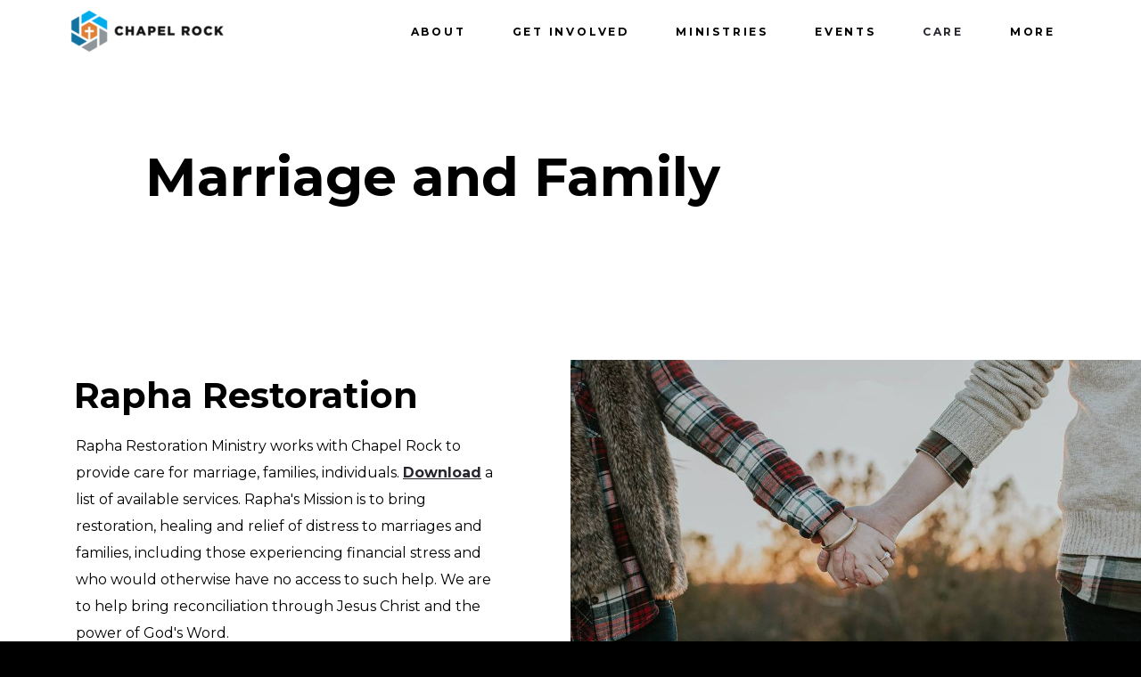

--- FILE ---
content_type: text/html
request_url: https://chapelrock.org/care/marriage-and-family
body_size: 28703
content:
<!DOCTYPE html>
<!-- tag: 26.0.62 | ref: bad13ae17 -->
<html>
  <head>
    <meta charset="utf-8">
    
    <title>Chapel Rock | Marriage and Family</title>
<meta name="description" content="Marriage And Family - Rapha Restoration Ministry Works With Chapel Rock To Provide Care For Marriage, Families, Individuals. Download A List Of Available Ser..." />
<meta property="og:title" content="Chapel Rock | Marriage and Family" />
<meta property="og:description" content="Marriage And Family - Rapha Restoration Ministry Works With Chapel Rock To Provide Care For Marriage, Families, Individuals. Download A List Of Available Ser..." />
<meta property="og:type" content="website" />
<meta property="og:url" content="https://chapelrock.org/care/marriage-and-family" />
<meta property="og:image" content="https://s3.amazonaws.com/media.cloversites.com/13/13c331f4-71c4-432a-b8a5-ebb6615b342c/site-images/843efb4f-5047-4747-8434-8e83a385031a.jpg" />
<meta name="twitter:card" content="summary_large_image" />
<meta name="twitter:title" content="Chapel Rock | Marriage and Family" />
<meta name="twitter:description" content="Marriage And Family - Rapha Restoration Ministry Works With Chapel Rock To Provide Care For Marriage, Families, Individuals. Download A List Of Available Ser..." />
<meta name="twitter:image" content="https://s3.amazonaws.com/media.cloversites.com/13/13c331f4-71c4-432a-b8a5-ebb6615b342c/site-images/843efb4f-5047-4747-8434-8e83a385031a.jpg" />
    <meta name="viewport" content="width=device-width, initial-scale=1.0, maximum-scale=1.0, user-scalable=no" />

    <link rel="shortcut icon" type="image/x-icon" href="https://s3.amazonaws.com/media.cloversites.com/13/13c331f4-71c4-432a-b8a5-ebb6615b342c/favicons/1705251523-CRCC-Icon.ico">

    <link rel="stylesheet" media="all" href="https://cdn.cloversites.com/production/websites/application-2bcce868e9ecfb6e823536cc735d148692d206c63f81a06c7f037be829b462a9.css" data_turbolinks_track="true" debug="false" />


    <link rel="stylesheet" media="all" href="https://cdn.cloversites.com/production/websites/designs/ember/base-648774bf25fa44776a94109ee369730a49265dacb96c52a2210b86a303a8204e.css" debug="false" />

    <script src="https://cdn.cloversites.com/production/websites/application-73c579df8ac31110f0b4fce5da584fa873208a32a374563cc27afe33fca3c7fc.js" class="clover" data_turbolinks_track="true" debug="false"></script>
    <script src="https://cdn.cloversites.com/production/websites/designs/ember/base-5ffe601abe138c7986df00947c0815ca3a8529b4b64ddc2d751e061b4aa8fdb6.js" debug="false" data-turbolinks-track="true" class="clover"></script>


    <script>
//<![CDATA[

      var __REACT_ON_RAILS_EVENT_HANDLERS_RAN_ONCE__ = true

//]]>
</script>
    



      <link rel="stylesheet" media="screen" href="https://fonts.googleapis.com/css?family=Montserrat:400,700" class="clover" />

      <style id="color-css">:root{--subpalette1-bg:#000;--subpalette1-accent:#27262e;--subpalette1-accent-contrast:#000;--subpalette1-text:#fff;--subpalette1-header:#fff;--subpalette1-sub-header:#fff;--subpalette1-link:#fff;--subpalette1-link-active:#27262e;--subpalette1-btn:#fff;--subpalette1-btn-bg:#fff;--subpalette1-btn-text:#000;--subpalette1-btn-bg-active:#27262e;--subpalette1-btn-text-active:#000;--subpalette1-gal-btn:#000;--subpalette1-gal-btn-active:#fff;--subpalette1-input-bg:#404040;--subpalette1-input-text:#bfbfbf;--subpalette1-input-border:gray;--subpalette1-input-active:#fff;--subpalette1-radio-btn-bg-active:#27262e;--subpalette1-radio-btn-text-active:#000;--subpalette1-fore-bg:#fff;--subpalette1-fore-text:#000;--subpalette1-fore-btn-bg:#27262e;--subpalette1-fore-btn-text:#fff;--subpalette1-aft-bg:#fff;--subpalette1-aft-text:#000;--subpalette1-aft-header:#000;--subpalette1-select-bg:#fff;--subpalette1-select-text:#000;--subpalette1-select-menu-bg:#000;--subpalette1-select-menu-text:#fff;--subpalette1-select-menu-option-focus:#141317;--subpalette1-select-menu-option-chosen:#1d1d23;--subpalette1-event-sidebar-fore-bg:#000;--subpalette1-event-sidebar-fore-text:#fff;--subpalette1-event-sidebar-border:#404040;--subpalette1-event-sidebar-header-bg:#060607;--subpalette1-event-sidebar-header-text:#fff;--subpalette1-event-sidebar-header-border:#404040;--subpalette1-event-sidebar-accent:#fff;--subpalette1-event-sidebar-accent-contrast:#000;--subpalette1-cal-fore-bg:#000;--subpalette1-cal-fore-text:#fff;--subpalette1-cal-current-day-bg:#0a0a0c;--subpalette1-cal-current-day-text:#fff;--subpalette1-cal-current-day-title-text:#fff;--subpalette1-cal-other-month:#1a1a1a;--subpalette1-cal-border:#404040;--subpalette1-cal-header-bg:#060607;--subpalette1-cal-header-text:#fff;--subpalette1-cal-header-border:#404040;--subpalette1-cal-control:#bfbfbf;--subpalette1-footer-bg:#000;--subpalette1-footer-text:gray;--subpalette2-bg:#fff;--subpalette2-accent:#27262e;--subpalette2-accent-contrast:#000;--subpalette2-text:#000;--subpalette2-header:#000;--subpalette2-sub-header:#000;--subpalette2-link:#27262e;--subpalette2-link-active:#000;--subpalette2-btn:#fff;--subpalette2-btn-bg:#fff;--subpalette2-btn-text:#000;--subpalette2-btn-bg-active:#27262e;--subpalette2-btn-text-active:#000;--subpalette2-gal-btn:#27262e;--subpalette2-gal-btn-active:#000;--subpalette2-input-bg:#bfbfbf;--subpalette2-input-text:#404040;--subpalette2-input-border:gray;--subpalette2-input-active:#fff;--subpalette2-radio-btn-bg-active:#27262e;--subpalette2-radio-btn-text-active:#000;--subpalette2-fore-bg:#000;--subpalette2-fore-text:#fff;--subpalette2-fore-btn-bg:#27262e;--subpalette2-fore-btn-text:#fff;--subpalette2-aft-bg:#000;--subpalette2-aft-text:#fff;--subpalette2-aft-header:#fff;--subpalette2-select-bg:#000;--subpalette2-select-text:#fff;--subpalette2-select-menu-bg:#fff;--subpalette2-select-menu-text:#000;--subpalette2-select-menu-option-focus:#939397;--subpalette2-select-menu-option-chosen:#5d5c62;--subpalette2-event-sidebar-fore-bg:#fff;--subpalette2-event-sidebar-fore-text:#000;--subpalette2-event-sidebar-border:#bfbfbf;--subpalette2-event-sidebar-header-bg:#dfdee0;--subpalette2-event-sidebar-header-text:#000;--subpalette2-event-sidebar-header-border:#bfbfbf;--subpalette2-event-sidebar-accent:#27262e;--subpalette2-event-sidebar-accent-contrast:#fff;--subpalette2-cal-fore-bg:#fff;--subpalette2-cal-fore-text:#000;--subpalette2-cal-current-day-bg:#c9c9cb;--subpalette2-cal-current-day-text:#000;--subpalette2-cal-current-day-title-text:#27262e;--subpalette2-cal-other-month:#e6e6e6;--subpalette2-cal-border:#bfbfbf;--subpalette2-cal-header-bg:#dfdee0;--subpalette2-cal-header-text:#000;--subpalette2-cal-header-border:#bfbfbf;--subpalette2-cal-control:#404040;--subpalette2-footer-bg:#e6e6e6;--subpalette2-footer-text:gray;--subpalette3-bg:#27262e;--subpalette3-accent:#27262e;--subpalette3-accent-contrast:#27262e;--subpalette3-text:#fff;--subpalette3-header:#fff;--subpalette3-sub-header:#fff;--subpalette3-link:#fff;--subpalette3-link-active:#27262e;--subpalette3-btn:#fff;--subpalette3-btn-bg:#fff;--subpalette3-btn-text:#27262e;--subpalette3-btn-bg-active:#27262e;--subpalette3-btn-text-active:#27262e;--subpalette3-gal-btn:#27262e;--subpalette3-gal-btn-active:#fff;--subpalette3-input-bg:#5d5c62;--subpalette3-input-text:#c9c9cb;--subpalette3-input-border:#939397;--subpalette3-input-active:#fff;--subpalette3-radio-btn-bg-active:#27262e;--subpalette3-radio-btn-text-active:#27262e;--subpalette3-fore-bg:#fff;--subpalette3-fore-text:#27262e;--subpalette3-fore-btn-bg:#27262e;--subpalette3-fore-btn-text:#fff;--subpalette3-aft-bg:#fff;--subpalette3-aft-text:#27262e;--subpalette3-aft-header:#27262e;--subpalette3-select-bg:#fff;--subpalette3-select-text:#27262e;--subpalette3-select-menu-bg:#27262e;--subpalette3-select-menu-text:#fff;--subpalette3-select-menu-option-focus:#27262e;--subpalette3-select-menu-option-chosen:#27262e;--subpalette3-event-sidebar-fore-bg:#27262e;--subpalette3-event-sidebar-fore-text:#fff;--subpalette3-event-sidebar-border:#5d5c62;--subpalette3-event-sidebar-header-bg:#27262e;--subpalette3-event-sidebar-header-text:#fff;--subpalette3-event-sidebar-header-border:#5d5c62;--subpalette3-event-sidebar-accent:#fff;--subpalette3-event-sidebar-accent-contrast:#27262e;--subpalette3-cal-fore-bg:#27262e;--subpalette3-cal-fore-text:#fff;--subpalette3-cal-current-day-bg:#27262e;--subpalette3-cal-current-day-text:#fff;--subpalette3-cal-current-day-title-text:#fff;--subpalette3-cal-other-month:#3d3c43;--subpalette3-cal-border:#5d5c62;--subpalette3-cal-header-bg:#27262e;--subpalette3-cal-header-text:#fff;--subpalette3-cal-header-border:#5d5c62;--subpalette3-cal-control:#c9c9cb;--subpalette3-footer-bg:#0f0f12;--subpalette3-footer-text:#939397;--subpalette4-bg:#fff;--subpalette4-accent:#27262e;--subpalette4-accent-contrast:#000;--subpalette4-text:#000;--subpalette4-header:#000;--subpalette4-sub-header:#000;--subpalette4-link:#27262e;--subpalette4-link-active:#000;--subpalette4-btn:#27262e;--subpalette4-btn-bg:#27262e;--subpalette4-btn-text:#fff;--subpalette4-btn-bg-active:#000;--subpalette4-btn-text-active:#fff;--subpalette4-gal-btn:#fff;--subpalette4-gal-btn-active:#000;--subpalette4-input-bg:#bfbfbf;--subpalette4-input-text:#404040;--subpalette4-input-border:gray;--subpalette4-input-active:#27262e;--subpalette4-radio-btn-bg-active:#000;--subpalette4-radio-btn-text-active:#fff;--subpalette4-fore-bg:#000;--subpalette4-fore-text:#fff;--subpalette4-fore-btn-bg:#27262e;--subpalette4-fore-btn-text:#fff;--subpalette4-aft-bg:#000;--subpalette4-aft-text:#fff;--subpalette4-aft-header:#fff;--subpalette4-select-bg:#000;--subpalette4-select-text:#fff;--subpalette4-select-menu-bg:#fff;--subpalette4-select-menu-text:#000;--subpalette4-select-menu-option-focus:#939397;--subpalette4-select-menu-option-chosen:#5d5c62;--subpalette4-event-sidebar-fore-bg:#fff;--subpalette4-event-sidebar-fore-text:#000;--subpalette4-event-sidebar-border:#bfbfbf;--subpalette4-event-sidebar-header-bg:#dfdee0;--subpalette4-event-sidebar-header-text:#000;--subpalette4-event-sidebar-header-border:#bfbfbf;--subpalette4-event-sidebar-accent:#27262e;--subpalette4-event-sidebar-accent-contrast:#000;--subpalette4-cal-fore-bg:#fff;--subpalette4-cal-fore-text:#000;--subpalette4-cal-current-day-bg:#c9c9cb;--subpalette4-cal-current-day-text:#000;--subpalette4-cal-current-day-title-text:#27262e;--subpalette4-cal-other-month:#e6e6e6;--subpalette4-cal-border:#bfbfbf;--subpalette4-cal-header-bg:#dfdee0;--subpalette4-cal-header-text:#000;--subpalette4-cal-header-border:#bfbfbf;--subpalette4-cal-control:#404040;--subpalette4-footer-bg:#e6e6e6;--subpalette4-footer-text:gray;--nav-subpalette-sub-bg:#fff;--nav-subpalette-sub-fg:#fff;--nav-subpalette-mobile-bg:#fff;--nav-subpalette-child-fg:#f2f2f2;--nav-subpalette-nav-text:#000;--nav-subpalette-sub-text:#000;--nav-subpalette-nav-acc:#27262e;--nav-subpalette-sub-acc:#27262e}.palette .site-section.header{background-color:rgba(255,255,255,0.6)}.palette .site-section.header .main-navigation a,.palette .site-section.header .main-navigation button{color:#000}.palette .site-section.header .main-navigation a:focus,.palette .site-section.header .main-navigation a:hover,.palette .site-section.header .main-navigation button:focus,.palette .site-section.header .main-navigation button:hover{color:#27262e}.palette .site-section.header .main-navigation li.selected>a{color:#27262e}.palette .site-section.header .main-navigation>ul>li>ul{background-color:#fff}.palette .site-section.header .main-navigation>ul>li>ul a{background-color:#fff;color:#000}.palette .site-section.header .main-navigation>ul>li>ul a:focus,.palette .site-section.header .main-navigation>ul>li>ul a:hover{background-color:#27262e;color:#000}.palette .site-section.header .main-navigation>ul>li>ul li.selected a{color:#27262e}.palette .site-section.header .main-navigation>ul>li>ul li.selected a:focus,.palette .site-section.header .main-navigation>ul>li>ul li.selected a:hover{color:#000}.palette .site-section.header .main-navigation>ul>li>ul>li>ul a{background-color:#f2f2f2}.palette #mobile-navigation .main-navigation{background-color:#fff;color:#000}.palette #mobile-nav-button .mobile-nav-icon span{background-color:#000}.palette #mobile-navigation li,.palette #mobile-navigation .cover-up{background-color:#fff}.palette #mobile-navigation a{color:#000}.palette #mobile-navigation .main-navigation>ul>li.selected>a{color:#27262e}.palette #mobile-navigation .sub-navigation li{background-color:#f2f2f2}.palette #mobile-navigation .sub-navigation a{color:#000}.palette #mobile-navigation .sub-navigation li.selected a{color:#27262e}.palette #mobile-navigation .sub-navigation:before{border-top-color:#fff}.palette.mobile-nav-background #mobile-navigation{box-shadow:0 0 0 1000px}.palette .site-section.subpalette1{background-color:#000;color:#fff}.palette .site-section.subpalette1 .bg-helper .bg-opacity{background-color:#000}.palette .site-section.subpalette1.bg-fade.bg-fade-down .bg-helper:after{background-color:transparent;background-image:-webkit-linear-gradient(top, transparent 3%,#000 97%);background-image:linear-gradient(to bottom, transparent 3%,#000 97%)}.palette .site-section.subpalette1.bg-fade.bg-fade-up .bg-helper:after{background-color:transparent;background-image:-webkit-linear-gradient(top, #000 3%,transparent 97%);background-image:linear-gradient(to bottom, #000 3%,transparent 97%)}.palette .site-section.subpalette1.bg-fade.bg-fade-right .bg-helper:after{background-color:transparent;background-image:-webkit-linear-gradient(top, transparent 3%,#000 97%);background-image:linear-gradient(to right, transparent 3%,#000 97%)}.palette .site-section.subpalette1.bg-fade.bg-fade-left .bg-helper:after{background-color:transparent;background-image:-webkit-linear-gradient(top, #000 3%,transparent 97%);background-image:linear-gradient(to right, #000 3%,transparent 97%)}.palette .site-section.subpalette1 hr{background-color:gray}.palette .site-section.subpalette1 header.title-text{color:#fff;border-bottom-color:#27262e}.palette .site-section.subpalette1 header.secondary-title{color:#fff}.palette .site-section.subpalette1 .group{border-color:#27262e}.palette .site-section.subpalette1 a{color:#fff}.palette .site-section.subpalette1 a .socialIconSymbol{color:#fff;transition:color .2s}.palette .site-section.subpalette1 a:focus,.palette .site-section.subpalette1 a:hover{color:#27262e;text-decoration-color:transparent}.palette .site-section.subpalette1 a:focus .socialIconSymbol,.palette .site-section.subpalette1 a:hover .socialIconSymbol{color:#27262e}.palette .site-section.subpalette1 .slick-prev,.palette .site-section.subpalette1 .slick-next{color:#000}.palette .site-section.subpalette1 .slick-prev:focus,.palette .site-section.subpalette1 .slick-prev:hover,.palette .site-section.subpalette1 .slick-next:focus,.palette .site-section.subpalette1 .slick-next:hover{color:#fff}.palette .site-section.subpalette1 .slick-dots button::before{color:#000}.palette .site-section.subpalette1 .slick-dots button:focus::before,.palette .site-section.subpalette1 .slick-dots button:hover::before{color:#fff}.palette .site-section.subpalette1 #clover-icon{fill:#fff}.palette .site-section.subpalette1 .sites-button{border-color:#fff;color:#fff}.palette .site-section.subpalette1 a:focus .sites-button:not(:disabled),.palette .site-section.subpalette1 a:hover .sites-button:not(:disabled),.palette .site-section.subpalette1 .sites-button:focus:not(:disabled),.palette .site-section.subpalette1 .sites-button:hover:not(:disabled){background-color:#27262e;border-color:#27262e;color:#000}.palette .site-section.subpalette1 a.event-info-container{color:inherit}.palette .site-section.subpalette1 .event-tile-item .event-info-container .event-info-icon,.palette .site-section.subpalette1 .event-sidebar .event-info-icon{color:#27262e}.palette .site-section.subpalette1 .event-list-item .event-info-time-location-table{opacity:.5}.palette .site-section.subpalette1 .event-calendar-previous-month,.palette .site-section.subpalette1 .event-calendar-next-month{background-color:#000;color:#404040}.palette .site-section.subpalette1 .event-calendar-current-weekday{color:#27262e}.palette .site-section.subpalette1 .fc-body{background-color:#000}.palette .site-section.subpalette1 .fc-body,.palette .site-section.subpalette1 .fc-body a{color:#fff}.palette .site-section.subpalette1 .fc-event{background-color:transparent}.palette .site-section.subpalette1 .fc th,.palette .site-section.subpalette1 .fc td,.palette .site-section.subpalette1 .fc thead,.palette .site-section.subpalette1 .fc tbody,.palette .site-section.subpalette1 .fc .fc-divider,.palette .site-section.subpalette1 .fc .fc-row,.palette .site-section.subpalette1 .fc .fc-content,.palette .site-section.subpalette1 .fc .fc-popover,.palette .site-section.subpalette1 .fc .fc-list-view,.palette .site-section.subpalette1 .fc .fc-list-heading td{border-color:#404040}.palette .site-section.subpalette1 .fc .fc-row .fc-content-skeleton table,.palette .site-section.subpalette1 .fc .fc-row .fc-content-skeleton td{border-color:transparent}.palette .site-section.subpalette1 .fc .fc-row .fc-helper-skeleton td{border-color:transparent}.palette .site-section.subpalette1 .event-calendar-day-event:not(.event-calendar-day-event-long){color:#fff}.palette .site-section.subpalette1 .event-calendar-day-event:not(.event-calendar-day-event-long) .event-calendar-current-day-event-name{color:#fff}.palette .site-section.subpalette1 .fc-day.event-calendar-current-day{background-color:#0a0a0c}.palette .site-section.subpalette1 .fc-day-top.event-calendar-current-day,.palette .site-section.subpalette1 .fc-day.event-calendar-current-day,.palette .site-section.subpalette1 .fc-event.event-calendar-current-day{color:#fff}.palette .site-section.subpalette1 .event-calendar-day-event-long{background-color:#27262e;color:#000 !important}.palette .site-section.subpalette1 .fc-widget-content.fc-other-month{background:#1a1a1a}@media all and (max-width: 768px){.palette .site-section.subpalette1 .fc-day-number.fc-has-events::after{background-color:#fff}.palette .site-section.subpalette1 .event-calendar-current-day .fc-day-number.fc-has-events::after{background-color:#27262e}}.palette .site-section.subpalette1 .event-sidebar{border-color:#404040;background-color:#000;color:#fff}.palette .site-section.subpalette1 .event-sidebar-header{background-color:#060607;border-color:#404040;color:#fff}.palette .site-section.subpalette1 .event-sidebar-body{color:#fff}.palette .site-section.subpalette1 .event-calendar-sidebar{border-color:#404040;background-color:#000;color:#fff}.palette .site-section.subpalette1 .event-calendar-sidebar-header{background-color:#060607;border-color:#404040;color:#fff}.palette .site-section.subpalette1 .event-calendar-sidebar-body{color:#fff}.palette .site-section.subpalette1 .event-calendar-sidebar-navigation-arrow{color:#bfbfbf}.palette .site-section.subpalette1 .event-calendar-sidebar-current-date-icon{color:#27262e}.palette .site-section.subpalette1 .event-calendar-sidebar-body-item{border-color:#404040}.palette .site-section.subpalette1 .event-calendar-sidebar-body-item,.palette .site-section.subpalette1 .event-calendar-sidebar-body-item:focus,.palette .site-section.subpalette1 .event-calendar-sidebar-body-item:hover{color:#fff}@media all and (min-width: 769px){.palette .site-section.subpalette1 .event-list-item .event-info-container:focus,.palette .site-section.subpalette1 .event-list-item .event-info-container:hover,.palette .site-section.subpalette1 .event-tile-item .event-info-container:focus,.palette .site-section.subpalette1 .event-tile-item .event-info-container:hover,.palette .site-section.subpalette1 .event-calendar-sidebar-body-item:focus,.palette .site-section.subpalette1 .event-calendar-sidebar-body-item:hover{background-color:#27262e;color:#000}.palette .site-section.subpalette1 .event-list-item .event-info-container:focus .event-info-icon,.palette .site-section.subpalette1 .event-list-item .event-info-container:hover .event-info-icon,.palette .site-section.subpalette1 .event-tile-item .event-info-container:focus .event-info-icon,.palette .site-section.subpalette1 .event-tile-item .event-info-container:hover .event-info-icon,.palette .site-section.subpalette1 .event-calendar-sidebar-body-item:focus .event-info-icon,.palette .site-section.subpalette1 .event-calendar-sidebar-body-item:hover .event-info-icon{color:inherit}}.palette .site-section.subpalette1 .event-tile-item .event-info-container .event-info-icon{color:#fff}.palette .site-section.subpalette1 .event-list-item .event-info-container .event-info-details-button{color:gray;opacity:.5}@media all and (min-width: 769px){.palette .site-section.subpalette1 .event-list-item .event-info-container:focus .event-info-details-button,.palette .site-section.subpalette1 .event-list-item .event-info-container:hover .event-info-details-button{border-color:#000;color:#000}}.palette .site-section.subpalette1 .event-sidebar .event-info-icon{color:#fff}.palette .site-section.subpalette1 .event-calendar-current-weekday{color:#fff}@media all and (min-width: 769px){.palette .site-section.subpalette1 .event-calendar-sidebar-body-item:focus,.palette .site-section.subpalette1 .event-calendar-sidebar-body-item:hover{background-color:#fff}.palette .site-section.subpalette1 .event-calendar-sidebar-body-item:focus,.palette .site-section.subpalette1 .event-calendar-sidebar-body-item:focus .event-info-text-name,.palette .site-section.subpalette1 .event-calendar-sidebar-body-item:focus .event-info-icon,.palette .site-section.subpalette1 .event-calendar-sidebar-body-item:hover,.palette .site-section.subpalette1 .event-calendar-sidebar-body-item:hover .event-info-text-name,.palette .site-section.subpalette1 .event-calendar-sidebar-body-item:hover .event-info-icon{color:#000 !important}}.palette .site-section.subpalette1 .event-sidebar-body-item .event-info-text-name{color:#fff}.palette .site-section.subpalette1 .event-sidebar-body-item .event-info-icon{color:#fff}.palette .site-section.subpalette1 .event-calendar-sidebar-current-date-icon{color:#fff}.palette .site-section.subpalette1.event-details header.text-content::after{border-top-color:#27262e}.palette .site-section.subpalette1.event-details.full-text .tag{color:#27262e}.palette .site-section.subpalette1.livestream .next_live_stream_title,.palette .site-section.subpalette1.livestream .live_stream_title,.palette .site-section.subpalette1.livestream .desc div{color:#fff !important}.palette .site-section.subpalette1 .sites-PrayerList__PostDate{opacity:.6}.palette .site-section.subpalette1 .sites-PrayerList__ContactInfoButton{color:currentColor}.palette .site-section.subpalette1 .sites-PrayerList__ContactInfoButton svg{fill:currentColor}.palette .site-section.subpalette1 .sites-PrayerList__Acknowledge svg{fill:#fff}.palette .site-section.subpalette1.tabs .tabs-ribbon{background-color:#fff}.palette .site-section.subpalette1.tabs .tab-title{background-color:#fff;color:#000}.palette .site-section.subpalette1.tabs .tab-title:focus,.palette .site-section.subpalette1.tabs .tab-title:hover,.palette .site-section.subpalette1.tabs .tab-title[aria-selected="true"]{background-color:#27262e;color:#000}.palette .site-section.subpalette1.accordion .accordion-title{background-color:#fff;color:#000}.palette .site-section.subpalette1.media .media-attachment-popup{background-color:#000;box-shadow:0 0 50px rgba(0,0,0,0.1)}.palette .site-section.subpalette1.media .media-attachment-popup:before{border-top-color:#000}.palette .site-section.subpalette1.media .media-attachment-popup li{border-color:gray}.palette .site-section.subpalette1.media .media-attachment-popup a{color:#fff}.palette .site-section.subpalette1.media .media-attachment-popup a:focus,.palette .site-section.subpalette1.media .media-attachment-popup a:hover{color:#fff}.palette .site-section.subpalette1.media .plyr--audio .plyr__controls,.palette .site-section.subpalette1.media .plyr--audio .plyr__control{background-color:#000;color:#fff}.palette .site-section.subpalette1.media .plyr--audio .plyr__menu__container{background-color:#000}.palette .site-section.subpalette1.media .plyr--audio .plyr__menu__container::after{border-top-color:rgba(0,0,0,0.9)}.palette .site-section.subpalette1.media .plyr--audio .plyr__menu__container .plyr__control--forward::after{border-left-color:rgba(255,255,255,0.8)}.palette .site-section.subpalette1.media .media-player{background-color:#000;color:#fff;box-shadow:none}.palette .site-section.subpalette1.media .media-player header{color:#fff}.palette .site-section.subpalette1.media .media-footer{border-top-color:rgba(255,255,255,0.2)}.palette .site-section.subpalette1.media .media-header div.text-content,.palette .site-section.subpalette1.media .media-footer button,.palette .site-section.subpalette1.media .media-footer .download-button{color:#fff}.palette .site-section.subpalette1.media .media-header div.text-content:focus,.palette .site-section.subpalette1.media .media-header div.text-content:hover,.palette .site-section.subpalette1.media .media-footer button:focus,.palette .site-section.subpalette1.media .media-footer button:hover,.palette .site-section.subpalette1.media .media-footer .download-button:focus,.palette .site-section.subpalette1.media .media-footer .download-button:hover{color:#fff}.palette .site-section.subpalette1.media .media-description{color:rgba(255,255,255,0.6)}.palette .site-section.subpalette1.media .media-card.selected:before,.palette .site-section.subpalette1.media .media-card.selected .card-image:before{box-shadow:0 0 0 2px #fff}@media (min-width: 768px){.palette .site-section.subpalette1.media .media-card header{color:#fff}.palette .site-section.subpalette1.media .media-card.selected:before,.palette .site-section.subpalette1.media .media-card.selected .card-image:before{box-shadow:0 0 0 2px #fff}.palette .site-section.subpalette1.media .media-card .card-image,.palette .site-section.subpalette1.media .media-card .card-body{background-color:#000;color:#fff}}.palette .site-section.subpalette1.media .media-grid li,.palette .site-section.subpalette1.media .media-list li{border-color:rgba(255,255,255,0.1)}.palette .site-section.subpalette1.media .media-list-container .card-body{background-color:transparent}.palette .site-section.subpalette1.media .media-footer button,.palette .site-section.subpalette1.media .media-footer .download-button{color:#fff}.palette .site-section.subpalette1.media .media-footer button:focus,.palette .site-section.subpalette1.media .media-footer button:hover,.palette .site-section.subpalette1.media .media-footer .download-button:focus,.palette .site-section.subpalette1.media .media-footer .download-button:hover{color:#27262e;text-decoration-color:transparent}.palette .site-section.subpalette1.media .media-card.selected:before,.palette .site-section.subpalette1.media .media-card.selected .card-image:before{box-shadow:0 0 0 2px #27262e}@media (min-width: 768px){.palette .site-section.subpalette1.media .media-card.selected:before,.palette .site-section.subpalette1.media .media-card.selected .card-image:before{box-shadow:0 0 0 2px #27262e}}@media (min-width: 768px){.palette .site-section.subpalette1.media .media-grid .media-item:focus,.palette .site-section.subpalette1.media .media-grid .media-item:focus .card-image,.palette .site-section.subpalette1.media .media-grid .media-item:focus .card-image-aspect-helper,.palette .site-section.subpalette1.media .media-grid .media-item:focus .card-body,.palette .site-section.subpalette1.media .media-grid .media-item:hover,.palette .site-section.subpalette1.media .media-grid .media-item:hover .card-image,.palette .site-section.subpalette1.media .media-grid .media-item:hover .card-image-aspect-helper,.palette .site-section.subpalette1.media .media-grid .media-item:hover .card-body{background-color:#27262e}.palette .site-section.subpalette1.media .media-grid .media-item:focus .text-content,.palette .site-section.subpalette1.media .media-grid .media-item:hover .text-content{color:#000}}.palette .site-section.subpalette1.form .section-header i{color:#fff;transition:color .2s}.palette .site-section.subpalette1.form .section-header i:focus,.palette .site-section.subpalette1.form .section-header i:hover{color:#e1dede}.palette .site-section.subpalette1.form .modal .modal-dialog .modal-dialog,.palette .site-section.subpalette1.form .modal-backdrop{background-color:#000}.palette .site-section.subpalette1.form .modal .modal-dialog{color:#fff}.palette .site-section.subpalette1.form .nav-tabs>li>a{color:inherit}.palette .site-section.subpalette1.form .nav-tabs>li>a:focus,.palette .site-section.subpalette1.form .nav-tabs>li>a:hover{color:inherit}.palette .site-section.subpalette1.form .nav-tabs>li:not(.active)>a{opacity:.5}.palette .site-section.subpalette1.form .nav-tabs>li.active>a{border-bottom-color:#27262e}.palette .site-section.subpalette1.form .form-tabs .no-active-tab .nav-tabs>li.active>a{opacity:.5;border-bottom-color:transparent}.palette .site-section.subpalette1.form .intl-tel-input .country-list{color:#525252}.palette .site-section.subpalette1.form .draggable-file-upload button{color:#fff}.palette .site-section.subpalette1.form .draggable-file-upload button:focus,.palette .site-section.subpalette1.form .draggable-file-upload button:hover{color:#e1dede}.palette .site-section.subpalette1.form .file-progress-bar{background-color:rgba(255,255,255,0.25)}.palette .site-section.subpalette1.form .file-progress{background-color:#fff}.palette .site-section.subpalette1.form .modal .modal-dialog .modal-btn:not(.sites-button),.palette .site-section.subpalette1.form .login-actions .btn:not(.sites-button),.palette .site-section.subpalette1.form .btn.mb-action:not(.sites-button),.palette .site-section.subpalette1.form .btn-action .btn:not(.sites-button),.palette .site-section.subpalette1.form .clear-selection{color:#fff}.palette .site-section.subpalette1.form .modal .modal-dialog .modal-btn:not(.sites-button):focus,.palette .site-section.subpalette1.form .modal .modal-dialog .modal-btn:not(.sites-button):hover,.palette .site-section.subpalette1.form .login-actions .btn:not(.sites-button):focus,.palette .site-section.subpalette1.form .login-actions .btn:not(.sites-button):hover,.palette .site-section.subpalette1.form .btn.mb-action:not(.sites-button):focus,.palette .site-section.subpalette1.form .btn.mb-action:not(.sites-button):hover,.palette .site-section.subpalette1.form .btn-action .btn:not(.sites-button):focus,.palette .site-section.subpalette1.form .btn-action .btn:not(.sites-button):hover,.palette .site-section.subpalette1.form .clear-selection:focus,.palette .site-section.subpalette1.form .clear-selection:hover{color:#e1dede}.palette .site-section.subpalette1.form .signup-slot-categories>span.active,.palette .site-section.subpalette1.form .signup-slot-categories .category-selected .more-categories{border-bottom-color:#27262e}.palette .site-section.subpalette1.form .recurring-selector{border-bottom-color:rgba(128,128,128,0.5)}.palette .site-section.subpalette1.form .recurring-selector>span.active{border-bottom-color:#27262e}.palette .site-section.subpalette1.form .formbuilder-step .step-index,.palette .site-section.subpalette1.form .formbuilder-step .bottom-vertical-line{background-color:gray}.palette .site-section.subpalette1.form .formbuilder-step .step-index,.palette .site-section.subpalette1.form .step-dropdown-header .step-index{color:#000}.palette .site-section.subpalette1.form .panel-group .panel-heading .panel-title>a{background-color:#fff;color:#000}.palette .site-section.subpalette1.form .card-header{background-color:#fff;color:#000}.palette .site-section.subpalette1.form .installments-table .table-header{border-bottom:1px solid gray}.palette .site-section.subpalette1.form .installments-table .table-row .dropdown-toggle{color:inherit}.palette .site-section.subpalette1.form .installments-table .table-row .dropdown>button:focus,.palette .site-section.subpalette1.form .installments-table .table-row .dropdown>button:hover,.palette .site-section.subpalette1.form .installments-table .table-row .dropdown.show>button{background-color:rgba(255,255,255,0.25)}.palette .site-section.subpalette1.form .k-pager-numbers .k-state-selected{background-color:#fff;color:#000}.palette .site-section.subpalette1.form .input-group-btn button:focus,.palette .site-section.subpalette1.form .input-group-btn button:hover,.palette .site-section.subpalette1.form .input-calendar .icon-wrapper:focus,.palette .site-section.subpalette1.form .input-calendar .icon-wrapper:hover{background-color:transparent}.palette .site-section.subpalette1.form .search-select .input-group-btn{color:#bfbfbf}.palette .site-section.subpalette1.form .section-header i{color:#fff}.palette .site-section.subpalette1.form .section-header i:hover{color:#27262e}.palette .site-section.subpalette1.form .input-group-btn button:focus,.palette .site-section.subpalette1.form .input-group-btn button:hover,.palette .site-section.subpalette1.form .input-calendar .icon-wrapper:focus,.palette .site-section.subpalette1.form .input-calendar .icon-wrapper:hover{color:#27262e}.palette .site-section.subpalette1.form .draggable-file-upload button{color:#fff}.palette .site-section.subpalette1.form .draggable-file-upload button:focus,.palette .site-section.subpalette1.form .draggable-file-upload button:hover{color:#27262e;text-decoration-color:transparent}.palette .site-section.subpalette1.form .formbuilder-step.active .step-index,.palette .site-section.subpalette1.form .step-dropdown-header .step-index{background-color:#fff}.palette .site-section.subpalette1.form .panel-group .panel-heading .panel-title>a,.palette .site-section.subpalette1.form .accordion .card-header{background-color:transparent;border-color:#fff;color:#fff}.palette .site-section.subpalette1.footer .group-1{background-color:#000;color:gray}.palette .site-section.subpalette1.footer .socialIconSymbol{color:gray}.palette .site-section.subpalette1 .search-select .input-group-btn button{color:inherit}.palette .site-section.subpalette1 .checkbox>.control-label{color:inherit !important;opacity:1 !important}.palette .site-section.subpalette1 .digital-signature-field .click-to-sign,.palette .site-section.subpalette1 .digital-signature-field .sign-style-clicked,.palette .site-section.subpalette1 .digital-signature-field .sigCanvas{border-color:#000;background-color:#fff;color:#000}.palette .site-section.subpalette1 .digital-signature-field .overlay-canvas .fms-pagination-arrow-right,.palette .site-section.subpalette1 .digital-signature-field .overlay-canvas .fms-plus,.palette .site-section.subpalette1 .digital-signature-field .overlay-canvas .fms-cancel{color:#000}.palette .site-section.subpalette1 .iti__arrow{border-top-color:inherit;border-bottom-color:inherit}.palette .site-section.subpalette1 .iti__country-name{color:#525252}.palette .site-section.subpalette1 .has-error .legend,.palette .site-section.subpalette1 .has-error.form-group .control-label,.palette .site-section.subpalette1 .has-error.sites-PrayerForm__SubmissionMessage{color:#fd5b63}.palette .site-section.subpalette1 .has-error.form-group .form-help,.palette .site-section.subpalette1 .has-error.form-group .helper,.palette .site-section.subpalette1 .has-error.checkbox .form-help,.palette .site-section.subpalette1 .has-error.checkbox .helper,.palette .site-section.subpalette1 .has-error.radio .form-help,.palette .site-section.subpalette1 .has-error.radio .helper{color:#fd5b63}.palette .site-section.subpalette1 .form-group input,.palette .site-section.subpalette1 .form-group textarea,.palette .site-section.subpalette1 .form-group select,.palette .site-section.subpalette1 .dropdown-toggle,.palette .site-section.subpalette1 .ui-select-toggle,.palette .site-section.subpalette1 .pop-over-control,.palette .site-section.subpalette1 .Select-control,.palette .site-section.subpalette1 .ss__control,.palette .site-section.subpalette1 .radio-btn,.palette .site-section.subpalette1 .slots .slot{background-color:#000;border-color:gray;color:#bfbfbf}.palette .site-section.subpalette1 .form-group input::placeholder,.palette .site-section.subpalette1 .form-group textarea::placeholder{color:rgba(191,191,191,0.75)}.palette .site-section.subpalette1 .dropdown-container{color:#bfbfbf}.palette .site-section.subpalette1 .checkbox .helper,.palette .site-section.subpalette1 .radio .helper,.palette .site-section.subpalette1 .radio-btn .item-amount,.palette .site-section.subpalette1 .radio-btn .input-group-radio{background-color:#404040}.palette .site-section.subpalette1 .checkbox .helper::before{color:#fff}.palette .site-section.subpalette1 .radio .helper::before{background-color:#fff}.palette .site-section.subpalette1 .radio-btn.item-selected{border-color:#27262e}.palette .site-section.subpalette1 .radio-btn.item-selected .item-amount,.palette .site-section.subpalette1 .radio-btn.item-selected .input-group-radio{background-color:#27262e;color:#000}.palette .site-section.subpalette1 .radio-btn.item-selected .item-amount .input-group-addon,.palette .site-section.subpalette1 .radio-btn.item-selected .input-group-radio .input-group-addon{color:#bfbfbf}.palette .site-section.subpalette1 .slots .slot{background-color:#404040}.palette .site-section.subpalette1 .slots .slot.active{background-color:#27262e;border-color:#27262e;color:#000}.palette .site-section.subpalette1 .dropdown-menu,.palette .site-section.subpalette1 .pop-over-container,.palette .site-section.subpalette1 .Select-menu-outer,.palette .site-section.subpalette1 .ss__menu,.palette .site-section.subpalette1 .slot-category-dropdown{background-color:#000;border-color:gray;color:#fff}.palette .site-section.subpalette1 .dropdown-menu li a,.palette .site-section.subpalette1 .dropdown-menu li a:hover{color:#fff}.palette .site-section.subpalette1 .dropdown-menu li a:hover,.palette .site-section.subpalette1 .dropdown-menu .dropdown-item:hover,.palette .site-section.subpalette1 .ui-select-choices-row:hover,.palette .site-section.subpalette1 .pop-over .filter-option:hover,.palette .site-section.subpalette1 .Select-option.is-focused,.palette .site-section.subpalette1 .ss__option--is-focused,.palette .site-section.subpalette1 .slot-category-dropdown>span:hover{background-color:#141317}.palette .site-section.subpalette1 .ui-select-choices-row.active,.palette .site-section.subpalette1 .Select-option.is-selected,.palette .site-section.subpalette1 .ss__option--is-selected,.palette .site-section.subpalette1 .slot-category-dropdown>span.active{background-color:#1d1d23}.palette .site-section.subpalette1 .setup-partial-payment .partial-type-picker{border-color:gray}.palette .site-section.subpalette1 .setup-partial-payment .partial-type-picker span,.palette .site-section.subpalette1 .payment-methods .choose-payment-method .payment-method .btn{color:#bfbfbf}.palette .site-section.subpalette1 .setup-partial-payment .partial-type-picker span.active,.palette .site-section.subpalette1 .payment-methods .choose-payment-method .payment-method .btn.active{background-color:#404040}.palette .site-section.subpalette1 .pagination li a{color:#fff}.palette .site-section.subpalette1 .pagination li.active a{color:#000}.palette .site-section.subpalette1 .pagination li.active a::before{background-color:#fff}.palette .site-alerts.subpalette1 .site-alert{background-color:#27262e;color:#fff}.palette .site-alerts.subpalette1 .site-alert .site-alert-dismiss{color:#fff}.palette .site-alerts.subpalette1 .sites-button{border-color:#fff;color:#fff}.palette .site-alerts.subpalette1 a:focus .sites-button:not(:disabled),.palette .site-alerts.subpalette1 a:hover .sites-button:not(:disabled),.palette .site-alerts.subpalette1 .sites-button:focus:not(:disabled),.palette .site-alerts.subpalette1 .sites-button:hover:not(:disabled){background-color:#27262e;border-color:#27262e;color:#000}.palette .site-section.subpalette2{background-color:#fff;color:#000}.palette .site-section.subpalette2 .bg-helper .bg-opacity{background-color:#fff}.palette .site-section.subpalette2.bg-fade.bg-fade-down .bg-helper:after{background-color:transparent;background-image:-webkit-linear-gradient(top, rgba(255,255,255,0) 3%,#fff 97%);background-image:linear-gradient(to bottom, rgba(255,255,255,0) 3%,#fff 97%)}.palette .site-section.subpalette2.bg-fade.bg-fade-up .bg-helper:after{background-color:transparent;background-image:-webkit-linear-gradient(top, #fff 3%,rgba(255,255,255,0) 97%);background-image:linear-gradient(to bottom, #fff 3%,rgba(255,255,255,0) 97%)}.palette .site-section.subpalette2.bg-fade.bg-fade-right .bg-helper:after{background-color:transparent;background-image:-webkit-linear-gradient(top, rgba(255,255,255,0) 3%,#fff 97%);background-image:linear-gradient(to right, rgba(255,255,255,0) 3%,#fff 97%)}.palette .site-section.subpalette2.bg-fade.bg-fade-left .bg-helper:after{background-color:transparent;background-image:-webkit-linear-gradient(top, #fff 3%,rgba(255,255,255,0) 97%);background-image:linear-gradient(to right, #fff 3%,rgba(255,255,255,0) 97%)}.palette .site-section.subpalette2 hr{background-color:gray}.palette .site-section.subpalette2 header.title-text{color:#000;border-bottom-color:#27262e}.palette .site-section.subpalette2 header.secondary-title{color:#000}.palette .site-section.subpalette2 .group{border-color:#27262e}.palette .site-section.subpalette2 a{color:#27262e}.palette .site-section.subpalette2 a .socialIconSymbol{color:#000;transition:color .2s}.palette .site-section.subpalette2 a:focus,.palette .site-section.subpalette2 a:hover{color:#000;text-decoration-color:transparent}.palette .site-section.subpalette2 a:focus .socialIconSymbol,.palette .site-section.subpalette2 a:hover .socialIconSymbol{color:#000}.palette .site-section.subpalette2 .slick-prev,.palette .site-section.subpalette2 .slick-next{color:#27262e}.palette .site-section.subpalette2 .slick-prev:focus,.palette .site-section.subpalette2 .slick-prev:hover,.palette .site-section.subpalette2 .slick-next:focus,.palette .site-section.subpalette2 .slick-next:hover{color:#000}.palette .site-section.subpalette2 .slick-dots button::before{color:#27262e}.palette .site-section.subpalette2 .slick-dots button:focus::before,.palette .site-section.subpalette2 .slick-dots button:hover::before{color:#000}.palette .site-section.subpalette2 #clover-icon{fill:#000}.palette .site-section.subpalette2 .sites-button{border-color:#fff;color:#fff}.palette .site-section.subpalette2 a:focus .sites-button:not(:disabled),.palette .site-section.subpalette2 a:hover .sites-button:not(:disabled),.palette .site-section.subpalette2 .sites-button:focus:not(:disabled),.palette .site-section.subpalette2 .sites-button:hover:not(:disabled){background-color:#27262e;border-color:#27262e;color:#000}.palette .site-section.subpalette2 a.event-info-container{color:inherit}.palette .site-section.subpalette2 .event-tile-item .event-info-container .event-info-icon,.palette .site-section.subpalette2 .event-sidebar .event-info-icon{color:#27262e}.palette .site-section.subpalette2 .event-list-item .event-info-time-location-table{opacity:.5}.palette .site-section.subpalette2 .event-calendar-previous-month,.palette .site-section.subpalette2 .event-calendar-next-month{background-color:#fff;color:#bfbfbf}.palette .site-section.subpalette2 .event-calendar-current-weekday{color:#27262e}.palette .site-section.subpalette2 .fc-body{background-color:#fff}.palette .site-section.subpalette2 .fc-body,.palette .site-section.subpalette2 .fc-body a{color:#000}.palette .site-section.subpalette2 .fc-event{background-color:transparent}.palette .site-section.subpalette2 .fc th,.palette .site-section.subpalette2 .fc td,.palette .site-section.subpalette2 .fc thead,.palette .site-section.subpalette2 .fc tbody,.palette .site-section.subpalette2 .fc .fc-divider,.palette .site-section.subpalette2 .fc .fc-row,.palette .site-section.subpalette2 .fc .fc-content,.palette .site-section.subpalette2 .fc .fc-popover,.palette .site-section.subpalette2 .fc .fc-list-view,.palette .site-section.subpalette2 .fc .fc-list-heading td{border-color:#bfbfbf}.palette .site-section.subpalette2 .fc .fc-row .fc-content-skeleton table,.palette .site-section.subpalette2 .fc .fc-row .fc-content-skeleton td{border-color:transparent}.palette .site-section.subpalette2 .fc .fc-row .fc-helper-skeleton td{border-color:transparent}.palette .site-section.subpalette2 .event-calendar-day-event:not(.event-calendar-day-event-long){color:#000}.palette .site-section.subpalette2 .event-calendar-day-event:not(.event-calendar-day-event-long) .event-calendar-current-day-event-name{color:#27262e}.palette .site-section.subpalette2 .fc-day.event-calendar-current-day{background-color:#c9c9cb}.palette .site-section.subpalette2 .fc-day-top.event-calendar-current-day,.palette .site-section.subpalette2 .fc-day.event-calendar-current-day,.palette .site-section.subpalette2 .fc-event.event-calendar-current-day{color:#000}.palette .site-section.subpalette2 .event-calendar-day-event-long{background-color:#27262e;color:#000 !important}.palette .site-section.subpalette2 .fc-widget-content.fc-other-month{background:#e6e6e6}@media all and (max-width: 768px){.palette .site-section.subpalette2 .fc-day-number.fc-has-events::after{background-color:#000}.palette .site-section.subpalette2 .event-calendar-current-day .fc-day-number.fc-has-events::after{background-color:#27262e}}.palette .site-section.subpalette2 .event-sidebar{border-color:#bfbfbf;background-color:#fff;color:#000}.palette .site-section.subpalette2 .event-sidebar-header{background-color:#dfdee0;border-color:#bfbfbf;color:#000}.palette .site-section.subpalette2 .event-sidebar-body{color:#000}.palette .site-section.subpalette2 .event-calendar-sidebar{border-color:#bfbfbf;background-color:#fff;color:#000}.palette .site-section.subpalette2 .event-calendar-sidebar-header{background-color:#dfdee0;border-color:#bfbfbf;color:#000}.palette .site-section.subpalette2 .event-calendar-sidebar-body{color:#000}.palette .site-section.subpalette2 .event-calendar-sidebar-navigation-arrow{color:#404040}.palette .site-section.subpalette2 .event-calendar-sidebar-current-date-icon{color:#27262e}.palette .site-section.subpalette2 .event-calendar-sidebar-body-item{border-color:#bfbfbf}.palette .site-section.subpalette2 .event-calendar-sidebar-body-item,.palette .site-section.subpalette2 .event-calendar-sidebar-body-item:focus,.palette .site-section.subpalette2 .event-calendar-sidebar-body-item:hover{color:#000}@media all and (min-width: 769px){.palette .site-section.subpalette2 .event-list-item .event-info-container:focus,.palette .site-section.subpalette2 .event-list-item .event-info-container:hover,.palette .site-section.subpalette2 .event-tile-item .event-info-container:focus,.palette .site-section.subpalette2 .event-tile-item .event-info-container:hover,.palette .site-section.subpalette2 .event-calendar-sidebar-body-item:focus,.palette .site-section.subpalette2 .event-calendar-sidebar-body-item:hover{background-color:#27262e;color:#000}.palette .site-section.subpalette2 .event-list-item .event-info-container:focus .event-info-icon,.palette .site-section.subpalette2 .event-list-item .event-info-container:hover .event-info-icon,.palette .site-section.subpalette2 .event-tile-item .event-info-container:focus .event-info-icon,.palette .site-section.subpalette2 .event-tile-item .event-info-container:hover .event-info-icon,.palette .site-section.subpalette2 .event-calendar-sidebar-body-item:focus .event-info-icon,.palette .site-section.subpalette2 .event-calendar-sidebar-body-item:hover .event-info-icon{color:inherit}}.palette .site-section.subpalette2 .event-tile-item .event-info-container .event-info-icon{color:#000}.palette .site-section.subpalette2 .event-list-item .event-info-container .event-info-details-button{color:gray;opacity:.5}@media all and (min-width: 769px){.palette .site-section.subpalette2 .event-list-item .event-info-container:focus .event-info-details-button,.palette .site-section.subpalette2 .event-list-item .event-info-container:hover .event-info-details-button{border-color:#000;color:#000}}.palette .site-section.subpalette2 .event-sidebar .event-info-icon{color:#000}.palette .site-section.subpalette2 .event-calendar-current-weekday{color:#27262e}@media all and (min-width: 769px){.palette .site-section.subpalette2 .event-calendar-sidebar-body-item:focus,.palette .site-section.subpalette2 .event-calendar-sidebar-body-item:hover{background-color:#27262e}.palette .site-section.subpalette2 .event-calendar-sidebar-body-item:focus,.palette .site-section.subpalette2 .event-calendar-sidebar-body-item:focus .event-info-text-name,.palette .site-section.subpalette2 .event-calendar-sidebar-body-item:focus .event-info-icon,.palette .site-section.subpalette2 .event-calendar-sidebar-body-item:hover,.palette .site-section.subpalette2 .event-calendar-sidebar-body-item:hover .event-info-text-name,.palette .site-section.subpalette2 .event-calendar-sidebar-body-item:hover .event-info-icon{color:#fff !important}}.palette .site-section.subpalette2 .event-sidebar-body-item .event-info-text-name{color:#27262e}.palette .site-section.subpalette2 .event-sidebar-body-item .event-info-icon{color:#000}.palette .site-section.subpalette2 .event-calendar-sidebar-current-date-icon{color:#27262e}.palette .site-section.subpalette2.event-details header.text-content::after{border-top-color:#27262e}.palette .site-section.subpalette2.event-details.full-text .tag{color:#27262e}.palette .site-section.subpalette2.livestream .next_live_stream_title,.palette .site-section.subpalette2.livestream .live_stream_title,.palette .site-section.subpalette2.livestream .desc div{color:#000 !important}.palette .site-section.subpalette2 .sites-PrayerList__PostDate{opacity:.6}.palette .site-section.subpalette2 .sites-PrayerList__ContactInfoButton{color:currentColor}.palette .site-section.subpalette2 .sites-PrayerList__ContactInfoButton svg{fill:currentColor}.palette .site-section.subpalette2 .sites-PrayerList__Acknowledge svg{fill:#000}.palette .site-section.subpalette2.tabs .tabs-ribbon{background-color:#fff}.palette .site-section.subpalette2.tabs .tab-title{background-color:#fff;color:#000}.palette .site-section.subpalette2.tabs .tab-title:focus,.palette .site-section.subpalette2.tabs .tab-title:hover,.palette .site-section.subpalette2.tabs .tab-title[aria-selected="true"]{background-color:#27262e;color:#000}.palette .site-section.subpalette2.accordion .accordion-title{background-color:#fff;color:#000}.palette .site-section.subpalette2.media .media-attachment-popup{background-color:#e6e6e6;box-shadow:0 0 50px rgba(0,0,0,0.1)}.palette .site-section.subpalette2.media .media-attachment-popup:before{border-top-color:#e6e6e6}.palette .site-section.subpalette2.media .media-attachment-popup li{border-color:#fff}.palette .site-section.subpalette2.media .media-attachment-popup a{color:#000}.palette .site-section.subpalette2.media .media-attachment-popup a:focus,.palette .site-section.subpalette2.media .media-attachment-popup a:hover{color:#262626}.palette .site-section.subpalette2.media .plyr--audio .plyr__controls,.palette .site-section.subpalette2.media .plyr--audio .plyr__control{background-color:#fff;color:#000}.palette .site-section.subpalette2.media .plyr--audio .plyr__menu__container{background-color:#fff}.palette .site-section.subpalette2.media .plyr--audio .plyr__menu__container::after{border-top-color:rgba(255,255,255,0.9)}.palette .site-section.subpalette2.media .plyr--audio .plyr__menu__container .plyr__control--forward::after{border-left-color:rgba(0,0,0,0.8)}.palette .site-section.subpalette2.media .media-player{background-color:#fff;color:#000;box-shadow:none}.palette .site-section.subpalette2.media .media-player header{color:#000}.palette .site-section.subpalette2.media .media-footer{border-top-color:rgba(0,0,0,0.2)}.palette .site-section.subpalette2.media .media-header div.text-content,.palette .site-section.subpalette2.media .media-footer button,.palette .site-section.subpalette2.media .media-footer .download-button{color:#000}.palette .site-section.subpalette2.media .media-header div.text-content:focus,.palette .site-section.subpalette2.media .media-header div.text-content:hover,.palette .site-section.subpalette2.media .media-footer button:focus,.palette .site-section.subpalette2.media .media-footer button:hover,.palette .site-section.subpalette2.media .media-footer .download-button:focus,.palette .site-section.subpalette2.media .media-footer .download-button:hover{color:#262626}.palette .site-section.subpalette2.media .media-description{color:rgba(0,0,0,0.6)}.palette .site-section.subpalette2.media .media-card.selected:before,.palette .site-section.subpalette2.media .media-card.selected .card-image:before{box-shadow:0 0 0 2px #000}@media (min-width: 768px){.palette .site-section.subpalette2.media .media-card header{color:#000}.palette .site-section.subpalette2.media .media-card.selected:before,.palette .site-section.subpalette2.media .media-card.selected .card-image:before{box-shadow:0 0 0 2px #000}.palette .site-section.subpalette2.media .media-card .card-image,.palette .site-section.subpalette2.media .media-card .card-body{background-color:#fff;color:#000}}.palette .site-section.subpalette2.media .media-grid li,.palette .site-section.subpalette2.media .media-list li{border-color:rgba(0,0,0,0.1)}.palette .site-section.subpalette2.media .media-list-container .card-body{background-color:transparent}.palette .site-section.subpalette2.media .media-footer button,.palette .site-section.subpalette2.media .media-footer .download-button{color:#27262e}.palette .site-section.subpalette2.media .media-footer button:focus,.palette .site-section.subpalette2.media .media-footer button:hover,.palette .site-section.subpalette2.media .media-footer .download-button:focus,.palette .site-section.subpalette2.media .media-footer .download-button:hover{color:#000;text-decoration-color:transparent}.palette .site-section.subpalette2.media .media-card.selected:before,.palette .site-section.subpalette2.media .media-card.selected .card-image:before{box-shadow:0 0 0 2px #27262e}@media (min-width: 768px){.palette .site-section.subpalette2.media .media-card.selected:before,.palette .site-section.subpalette2.media .media-card.selected .card-image:before{box-shadow:0 0 0 2px #27262e}}@media (min-width: 768px){.palette .site-section.subpalette2.media .media-grid .media-item:focus,.palette .site-section.subpalette2.media .media-grid .media-item:focus .card-image,.palette .site-section.subpalette2.media .media-grid .media-item:focus .card-image-aspect-helper,.palette .site-section.subpalette2.media .media-grid .media-item:focus .card-body,.palette .site-section.subpalette2.media .media-grid .media-item:hover,.palette .site-section.subpalette2.media .media-grid .media-item:hover .card-image,.palette .site-section.subpalette2.media .media-grid .media-item:hover .card-image-aspect-helper,.palette .site-section.subpalette2.media .media-grid .media-item:hover .card-body{background-color:#27262e}.palette .site-section.subpalette2.media .media-grid .media-item:focus .text-content,.palette .site-section.subpalette2.media .media-grid .media-item:hover .text-content{color:#000}}.palette .site-section.subpalette2.form .section-header i{color:#27262e;transition:color .2s}.palette .site-section.subpalette2.form .section-header i:focus,.palette .site-section.subpalette2.form .section-header i:hover{color:#424054}.palette .site-section.subpalette2.form .modal .modal-dialog .modal-dialog,.palette .site-section.subpalette2.form .modal-backdrop{background-color:#fff}.palette .site-section.subpalette2.form .modal .modal-dialog{color:#000}.palette .site-section.subpalette2.form .nav-tabs>li>a{color:inherit}.palette .site-section.subpalette2.form .nav-tabs>li>a:focus,.palette .site-section.subpalette2.form .nav-tabs>li>a:hover{color:inherit}.palette .site-section.subpalette2.form .nav-tabs>li:not(.active)>a{opacity:.5}.palette .site-section.subpalette2.form .nav-tabs>li.active>a{border-bottom-color:#27262e}.palette .site-section.subpalette2.form .form-tabs .no-active-tab .nav-tabs>li.active>a{opacity:.5;border-bottom-color:transparent}.palette .site-section.subpalette2.form .intl-tel-input .country-list{color:#525252}.palette .site-section.subpalette2.form .draggable-file-upload button{color:#27262e}.palette .site-section.subpalette2.form .draggable-file-upload button:focus,.palette .site-section.subpalette2.form .draggable-file-upload button:hover{color:#424054}.palette .site-section.subpalette2.form .file-progress-bar{background-color:rgba(0,0,0,0.25)}.palette .site-section.subpalette2.form .file-progress{background-color:#27262e}.palette .site-section.subpalette2.form .modal .modal-dialog .modal-btn:not(.sites-button),.palette .site-section.subpalette2.form .login-actions .btn:not(.sites-button),.palette .site-section.subpalette2.form .btn.mb-action:not(.sites-button),.palette .site-section.subpalette2.form .btn-action .btn:not(.sites-button),.palette .site-section.subpalette2.form .clear-selection{color:#27262e}.palette .site-section.subpalette2.form .modal .modal-dialog .modal-btn:not(.sites-button):focus,.palette .site-section.subpalette2.form .modal .modal-dialog .modal-btn:not(.sites-button):hover,.palette .site-section.subpalette2.form .login-actions .btn:not(.sites-button):focus,.palette .site-section.subpalette2.form .login-actions .btn:not(.sites-button):hover,.palette .site-section.subpalette2.form .btn.mb-action:not(.sites-button):focus,.palette .site-section.subpalette2.form .btn.mb-action:not(.sites-button):hover,.palette .site-section.subpalette2.form .btn-action .btn:not(.sites-button):focus,.palette .site-section.subpalette2.form .btn-action .btn:not(.sites-button):hover,.palette .site-section.subpalette2.form .clear-selection:focus,.palette .site-section.subpalette2.form .clear-selection:hover{color:#424054}.palette .site-section.subpalette2.form .signup-slot-categories>span.active,.palette .site-section.subpalette2.form .signup-slot-categories .category-selected .more-categories{border-bottom-color:#27262e}.palette .site-section.subpalette2.form .recurring-selector{border-bottom-color:rgba(128,128,128,0.5)}.palette .site-section.subpalette2.form .recurring-selector>span.active{border-bottom-color:#27262e}.palette .site-section.subpalette2.form .formbuilder-step .step-index,.palette .site-section.subpalette2.form .formbuilder-step .bottom-vertical-line{background-color:gray}.palette .site-section.subpalette2.form .formbuilder-step .step-index,.palette .site-section.subpalette2.form .step-dropdown-header .step-index{color:#fff}.palette .site-section.subpalette2.form .panel-group .panel-heading .panel-title>a{background-color:#fff;color:#000}.palette .site-section.subpalette2.form .card-header{background-color:#fff;color:#000}.palette .site-section.subpalette2.form .installments-table .table-header{border-bottom:1px solid gray}.palette .site-section.subpalette2.form .installments-table .table-row .dropdown-toggle{color:inherit}.palette .site-section.subpalette2.form .installments-table .table-row .dropdown>button:focus,.palette .site-section.subpalette2.form .installments-table .table-row .dropdown>button:hover,.palette .site-section.subpalette2.form .installments-table .table-row .dropdown.show>button{background-color:rgba(0,0,0,0.25)}.palette .site-section.subpalette2.form .k-pager-numbers .k-state-selected{background-color:#27262e;color:#fff}.palette .site-section.subpalette2.form .input-group-btn button:focus,.palette .site-section.subpalette2.form .input-group-btn button:hover,.palette .site-section.subpalette2.form .input-calendar .icon-wrapper:focus,.palette .site-section.subpalette2.form .input-calendar .icon-wrapper:hover{background-color:transparent}.palette .site-section.subpalette2.form .search-select .input-group-btn{color:#404040}.palette .site-section.subpalette2.form .section-header i{color:#27262e}.palette .site-section.subpalette2.form .section-header i:hover{color:#000}.palette .site-section.subpalette2.form .input-group-btn button:focus,.palette .site-section.subpalette2.form .input-group-btn button:hover,.palette .site-section.subpalette2.form .input-calendar .icon-wrapper:focus,.palette .site-section.subpalette2.form .input-calendar .icon-wrapper:hover{color:#27262e}.palette .site-section.subpalette2.form .draggable-file-upload button{color:#27262e}.palette .site-section.subpalette2.form .draggable-file-upload button:focus,.palette .site-section.subpalette2.form .draggable-file-upload button:hover{color:#000;text-decoration-color:transparent}.palette .site-section.subpalette2.form .formbuilder-step.active .step-index,.palette .site-section.subpalette2.form .step-dropdown-header .step-index{background-color:#fff}.palette .site-section.subpalette2.form .panel-group .panel-heading .panel-title>a,.palette .site-section.subpalette2.form .accordion .card-header{background-color:transparent;border-color:#fff;color:#fff}.palette .site-section.subpalette2.footer .group-1{background-color:#e6e6e6;color:gray}.palette .site-section.subpalette2.footer .socialIconSymbol{color:gray}.palette .site-section.subpalette2 .search-select .input-group-btn button{color:inherit}.palette .site-section.subpalette2 .checkbox>.control-label{color:inherit !important;opacity:1 !important}.palette .site-section.subpalette2 .digital-signature-field .click-to-sign,.palette .site-section.subpalette2 .digital-signature-field .sign-style-clicked,.palette .site-section.subpalette2 .digital-signature-field .sigCanvas{border-color:#000;background-color:#fff;color:#000}.palette .site-section.subpalette2 .digital-signature-field .overlay-canvas .fms-pagination-arrow-right,.palette .site-section.subpalette2 .digital-signature-field .overlay-canvas .fms-plus,.palette .site-section.subpalette2 .digital-signature-field .overlay-canvas .fms-cancel{color:#000}.palette .site-section.subpalette2 .iti__arrow{border-top-color:inherit;border-bottom-color:inherit}.palette .site-section.subpalette2 .iti__country-name{color:#525252}.palette .site-section.subpalette2 .has-error .legend,.palette .site-section.subpalette2 .has-error.form-group .control-label,.palette .site-section.subpalette2 .has-error.sites-PrayerForm__SubmissionMessage{color:#fd5b63}.palette .site-section.subpalette2 .has-error.form-group .form-help,.palette .site-section.subpalette2 .has-error.form-group .helper,.palette .site-section.subpalette2 .has-error.checkbox .form-help,.palette .site-section.subpalette2 .has-error.checkbox .helper,.palette .site-section.subpalette2 .has-error.radio .form-help,.palette .site-section.subpalette2 .has-error.radio .helper{color:#fd5b63}.palette .site-section.subpalette2 .form-group input,.palette .site-section.subpalette2 .form-group textarea,.palette .site-section.subpalette2 .form-group select,.palette .site-section.subpalette2 .dropdown-toggle,.palette .site-section.subpalette2 .ui-select-toggle,.palette .site-section.subpalette2 .pop-over-control,.palette .site-section.subpalette2 .Select-control,.palette .site-section.subpalette2 .ss__control,.palette .site-section.subpalette2 .radio-btn,.palette .site-section.subpalette2 .slots .slot{background-color:#fff;border-color:gray;color:#404040}.palette .site-section.subpalette2 .form-group input::placeholder,.palette .site-section.subpalette2 .form-group textarea::placeholder{color:rgba(64,64,64,0.75)}.palette .site-section.subpalette2 .dropdown-container{color:#404040}.palette .site-section.subpalette2 .checkbox .helper,.palette .site-section.subpalette2 .radio .helper,.palette .site-section.subpalette2 .radio-btn .item-amount,.palette .site-section.subpalette2 .radio-btn .input-group-radio{background-color:#bfbfbf}.palette .site-section.subpalette2 .checkbox .helper::before{color:#fff}.palette .site-section.subpalette2 .radio .helper::before{background-color:#fff}.palette .site-section.subpalette2 .radio-btn.item-selected{border-color:#27262e}.palette .site-section.subpalette2 .radio-btn.item-selected .item-amount,.palette .site-section.subpalette2 .radio-btn.item-selected .input-group-radio{background-color:#27262e;color:#000}.palette .site-section.subpalette2 .radio-btn.item-selected .item-amount .input-group-addon,.palette .site-section.subpalette2 .radio-btn.item-selected .input-group-radio .input-group-addon{color:#404040}.palette .site-section.subpalette2 .slots .slot{background-color:#bfbfbf}.palette .site-section.subpalette2 .slots .slot.active{background-color:#27262e;border-color:#27262e;color:#000}.palette .site-section.subpalette2 .dropdown-menu,.palette .site-section.subpalette2 .pop-over-container,.palette .site-section.subpalette2 .Select-menu-outer,.palette .site-section.subpalette2 .ss__menu,.palette .site-section.subpalette2 .slot-category-dropdown{background-color:#fff;border-color:gray;color:#000}.palette .site-section.subpalette2 .dropdown-menu li a,.palette .site-section.subpalette2 .dropdown-menu li a:hover{color:#000}.palette .site-section.subpalette2 .dropdown-menu li a:hover,.palette .site-section.subpalette2 .dropdown-menu .dropdown-item:hover,.palette .site-section.subpalette2 .ui-select-choices-row:hover,.palette .site-section.subpalette2 .pop-over .filter-option:hover,.palette .site-section.subpalette2 .Select-option.is-focused,.palette .site-section.subpalette2 .ss__option--is-focused,.palette .site-section.subpalette2 .slot-category-dropdown>span:hover{background-color:#939397}.palette .site-section.subpalette2 .ui-select-choices-row.active,.palette .site-section.subpalette2 .Select-option.is-selected,.palette .site-section.subpalette2 .ss__option--is-selected,.palette .site-section.subpalette2 .slot-category-dropdown>span.active{background-color:#5d5c62}.palette .site-section.subpalette2 .setup-partial-payment .partial-type-picker{border-color:gray}.palette .site-section.subpalette2 .setup-partial-payment .partial-type-picker span,.palette .site-section.subpalette2 .payment-methods .choose-payment-method .payment-method .btn{color:#404040}.palette .site-section.subpalette2 .setup-partial-payment .partial-type-picker span.active,.palette .site-section.subpalette2 .payment-methods .choose-payment-method .payment-method .btn.active{background-color:#bfbfbf}.palette .site-section.subpalette2 .pagination li a{color:#000}.palette .site-section.subpalette2 .pagination li.active a{color:#000}.palette .site-section.subpalette2 .pagination li.active a::before{background-color:#fff}.palette .site-alerts.subpalette2 .site-alert{background-color:#27262e;color:#fff}.palette .site-alerts.subpalette2 .site-alert .site-alert-dismiss{color:#fff}.palette .site-alerts.subpalette2 .sites-button{border-color:#fff;color:#fff}.palette .site-alerts.subpalette2 a:focus .sites-button:not(:disabled),.palette .site-alerts.subpalette2 a:hover .sites-button:not(:disabled),.palette .site-alerts.subpalette2 .sites-button:focus:not(:disabled),.palette .site-alerts.subpalette2 .sites-button:hover:not(:disabled){background-color:#27262e;border-color:#27262e;color:#000}.palette .site-section.subpalette3{background-color:#27262e;color:#fff}.palette .site-section.subpalette3 .bg-helper .bg-opacity{background-color:#27262e}.palette .site-section.subpalette3.bg-fade.bg-fade-down .bg-helper:after{background-color:transparent;background-image:-webkit-linear-gradient(top, rgba(39,38,46,0) 3%,#27262e 97%);background-image:linear-gradient(to bottom, rgba(39,38,46,0) 3%,#27262e 97%)}.palette .site-section.subpalette3.bg-fade.bg-fade-up .bg-helper:after{background-color:transparent;background-image:-webkit-linear-gradient(top, #27262e 3%,rgba(39,38,46,0) 97%);background-image:linear-gradient(to bottom, #27262e 3%,rgba(39,38,46,0) 97%)}.palette .site-section.subpalette3.bg-fade.bg-fade-right .bg-helper:after{background-color:transparent;background-image:-webkit-linear-gradient(top, rgba(39,38,46,0) 3%,#27262e 97%);background-image:linear-gradient(to right, rgba(39,38,46,0) 3%,#27262e 97%)}.palette .site-section.subpalette3.bg-fade.bg-fade-left .bg-helper:after{background-color:transparent;background-image:-webkit-linear-gradient(top, #27262e 3%,rgba(39,38,46,0) 97%);background-image:linear-gradient(to right, #27262e 3%,rgba(39,38,46,0) 97%)}.palette .site-section.subpalette3 hr{background-color:#939397}.palette .site-section.subpalette3 header.title-text{color:#fff;border-bottom-color:#27262e}.palette .site-section.subpalette3 header.secondary-title{color:#fff}.palette .site-section.subpalette3 .group{border-color:#27262e}.palette .site-section.subpalette3 a{color:#fff}.palette .site-section.subpalette3 a .socialIconSymbol{color:#fff;transition:color .2s}.palette .site-section.subpalette3 a:focus,.palette .site-section.subpalette3 a:hover{color:#27262e;text-decoration-color:transparent}.palette .site-section.subpalette3 a:focus .socialIconSymbol,.palette .site-section.subpalette3 a:hover .socialIconSymbol{color:#27262e}.palette .site-section.subpalette3 .slick-prev,.palette .site-section.subpalette3 .slick-next{color:#27262e}.palette .site-section.subpalette3 .slick-prev:focus,.palette .site-section.subpalette3 .slick-prev:hover,.palette .site-section.subpalette3 .slick-next:focus,.palette .site-section.subpalette3 .slick-next:hover{color:#fff}.palette .site-section.subpalette3 .slick-dots button::before{color:#27262e}.palette .site-section.subpalette3 .slick-dots button:focus::before,.palette .site-section.subpalette3 .slick-dots button:hover::before{color:#fff}.palette .site-section.subpalette3 #clover-icon{fill:#fff}.palette .site-section.subpalette3 .sites-button{border-color:#fff;color:#fff}.palette .site-section.subpalette3 a:focus .sites-button:not(:disabled),.palette .site-section.subpalette3 a:hover .sites-button:not(:disabled),.palette .site-section.subpalette3 .sites-button:focus:not(:disabled),.palette .site-section.subpalette3 .sites-button:hover:not(:disabled){background-color:#27262e;border-color:#27262e;color:#27262e}.palette .site-section.subpalette3 a.event-info-container{color:inherit}.palette .site-section.subpalette3 .event-tile-item .event-info-container .event-info-icon,.palette .site-section.subpalette3 .event-sidebar .event-info-icon{color:#27262e}.palette .site-section.subpalette3 .event-list-item .event-info-time-location-table{opacity:.5}.palette .site-section.subpalette3 .event-calendar-previous-month,.palette .site-section.subpalette3 .event-calendar-next-month{background-color:#27262e;color:#5d5c62}.palette .site-section.subpalette3 .event-calendar-current-weekday{color:#27262e}.palette .site-section.subpalette3 .fc-body{background-color:#27262e}.palette .site-section.subpalette3 .fc-body,.palette .site-section.subpalette3 .fc-body a{color:#fff}.palette .site-section.subpalette3 .fc-event{background-color:transparent}.palette .site-section.subpalette3 .fc th,.palette .site-section.subpalette3 .fc td,.palette .site-section.subpalette3 .fc thead,.palette .site-section.subpalette3 .fc tbody,.palette .site-section.subpalette3 .fc .fc-divider,.palette .site-section.subpalette3 .fc .fc-row,.palette .site-section.subpalette3 .fc .fc-content,.palette .site-section.subpalette3 .fc .fc-popover,.palette .site-section.subpalette3 .fc .fc-list-view,.palette .site-section.subpalette3 .fc .fc-list-heading td{border-color:#5d5c62}.palette .site-section.subpalette3 .fc .fc-row .fc-content-skeleton table,.palette .site-section.subpalette3 .fc .fc-row .fc-content-skeleton td{border-color:transparent}.palette .site-section.subpalette3 .fc .fc-row .fc-helper-skeleton td{border-color:transparent}.palette .site-section.subpalette3 .event-calendar-day-event:not(.event-calendar-day-event-long){color:#fff}.palette .site-section.subpalette3 .event-calendar-day-event:not(.event-calendar-day-event-long) .event-calendar-current-day-event-name{color:#fff}.palette .site-section.subpalette3 .fc-day.event-calendar-current-day{background-color:#27262e}.palette .site-section.subpalette3 .fc-day-top.event-calendar-current-day,.palette .site-section.subpalette3 .fc-day.event-calendar-current-day,.palette .site-section.subpalette3 .fc-event.event-calendar-current-day{color:#fff}.palette .site-section.subpalette3 .event-calendar-day-event-long{background-color:#27262e;color:#27262e !important}.palette .site-section.subpalette3 .fc-widget-content.fc-other-month{background:#3d3c43}@media all and (max-width: 768px){.palette .site-section.subpalette3 .fc-day-number.fc-has-events::after{background-color:#fff}.palette .site-section.subpalette3 .event-calendar-current-day .fc-day-number.fc-has-events::after{background-color:#27262e}}.palette .site-section.subpalette3 .event-sidebar{border-color:#5d5c62;background-color:#27262e;color:#fff}.palette .site-section.subpalette3 .event-sidebar-header{background-color:#27262e;border-color:#5d5c62;color:#fff}.palette .site-section.subpalette3 .event-sidebar-body{color:#fff}.palette .site-section.subpalette3 .event-calendar-sidebar{border-color:#5d5c62;background-color:#27262e;color:#fff}.palette .site-section.subpalette3 .event-calendar-sidebar-header{background-color:#27262e;border-color:#5d5c62;color:#fff}.palette .site-section.subpalette3 .event-calendar-sidebar-body{color:#fff}.palette .site-section.subpalette3 .event-calendar-sidebar-navigation-arrow{color:#c9c9cb}.palette .site-section.subpalette3 .event-calendar-sidebar-current-date-icon{color:#27262e}.palette .site-section.subpalette3 .event-calendar-sidebar-body-item{border-color:#5d5c62}.palette .site-section.subpalette3 .event-calendar-sidebar-body-item,.palette .site-section.subpalette3 .event-calendar-sidebar-body-item:focus,.palette .site-section.subpalette3 .event-calendar-sidebar-body-item:hover{color:#fff}@media all and (min-width: 769px){.palette .site-section.subpalette3 .event-list-item .event-info-container:focus,.palette .site-section.subpalette3 .event-list-item .event-info-container:hover,.palette .site-section.subpalette3 .event-tile-item .event-info-container:focus,.palette .site-section.subpalette3 .event-tile-item .event-info-container:hover,.palette .site-section.subpalette3 .event-calendar-sidebar-body-item:focus,.palette .site-section.subpalette3 .event-calendar-sidebar-body-item:hover{background-color:#27262e;color:#27262e}.palette .site-section.subpalette3 .event-list-item .event-info-container:focus .event-info-icon,.palette .site-section.subpalette3 .event-list-item .event-info-container:hover .event-info-icon,.palette .site-section.subpalette3 .event-tile-item .event-info-container:focus .event-info-icon,.palette .site-section.subpalette3 .event-tile-item .event-info-container:hover .event-info-icon,.palette .site-section.subpalette3 .event-calendar-sidebar-body-item:focus .event-info-icon,.palette .site-section.subpalette3 .event-calendar-sidebar-body-item:hover .event-info-icon{color:inherit}}.palette .site-section.subpalette3 .event-tile-item .event-info-container .event-info-icon{color:#fff}.palette .site-section.subpalette3 .event-list-item .event-info-container .event-info-details-button{color:#939397;opacity:.5}@media all and (min-width: 769px){.palette .site-section.subpalette3 .event-list-item .event-info-container:focus .event-info-details-button,.palette .site-section.subpalette3 .event-list-item .event-info-container:hover .event-info-details-button{border-color:#27262e;color:#27262e}}.palette .site-section.subpalette3 .event-sidebar .event-info-icon{color:#fff}.palette .site-section.subpalette3 .event-calendar-current-weekday{color:#fff}@media all and (min-width: 769px){.palette .site-section.subpalette3 .event-calendar-sidebar-body-item:focus,.palette .site-section.subpalette3 .event-calendar-sidebar-body-item:hover{background-color:#fff}.palette .site-section.subpalette3 .event-calendar-sidebar-body-item:focus,.palette .site-section.subpalette3 .event-calendar-sidebar-body-item:focus .event-info-text-name,.palette .site-section.subpalette3 .event-calendar-sidebar-body-item:focus .event-info-icon,.palette .site-section.subpalette3 .event-calendar-sidebar-body-item:hover,.palette .site-section.subpalette3 .event-calendar-sidebar-body-item:hover .event-info-text-name,.palette .site-section.subpalette3 .event-calendar-sidebar-body-item:hover .event-info-icon{color:#27262e !important}}.palette .site-section.subpalette3 .event-sidebar-body-item .event-info-text-name{color:#fff}.palette .site-section.subpalette3 .event-sidebar-body-item .event-info-icon{color:#fff}.palette .site-section.subpalette3 .event-calendar-sidebar-current-date-icon{color:#fff}.palette .site-section.subpalette3.event-details header.text-content::after{border-top-color:#27262e}.palette .site-section.subpalette3.event-details.full-text .tag{color:#27262e}.palette .site-section.subpalette3.livestream .next_live_stream_title,.palette .site-section.subpalette3.livestream .live_stream_title,.palette .site-section.subpalette3.livestream .desc div{color:#fff !important}.palette .site-section.subpalette3 .sites-PrayerList__PostDate{opacity:.6}.palette .site-section.subpalette3 .sites-PrayerList__ContactInfoButton{color:currentColor}.palette .site-section.subpalette3 .sites-PrayerList__ContactInfoButton svg{fill:currentColor}.palette .site-section.subpalette3 .sites-PrayerList__Acknowledge svg{fill:#fff}.palette .site-section.subpalette3.tabs .tabs-ribbon{background-color:#fff}.palette .site-section.subpalette3.tabs .tab-title{background-color:#fff;color:#27262e}.palette .site-section.subpalette3.tabs .tab-title:focus,.palette .site-section.subpalette3.tabs .tab-title:hover,.palette .site-section.subpalette3.tabs .tab-title[aria-selected="true"]{background-color:#27262e;color:#27262e}.palette .site-section.subpalette3.accordion .accordion-title{background-color:#fff;color:#27262e}.palette .site-section.subpalette3.media .media-attachment-popup{background-color:#0f0f12;box-shadow:0 0 50px rgba(0,0,0,0.1)}.palette .site-section.subpalette3.media .media-attachment-popup:before{border-top-color:#0f0f12}.palette .site-section.subpalette3.media .media-attachment-popup li{border-color:#a3a1b2}.palette .site-section.subpalette3.media .media-attachment-popup a{color:#fff}.palette .site-section.subpalette3.media .media-attachment-popup a:focus,.palette .site-section.subpalette3.media .media-attachment-popup a:hover{color:#fff}.palette .site-section.subpalette3.media .plyr--audio .plyr__controls,.palette .site-section.subpalette3.media .plyr--audio .plyr__control{background-color:#27262e;color:#fff}.palette .site-section.subpalette3.media .plyr--audio .plyr__menu__container{background-color:#27262e}.palette .site-section.subpalette3.media .plyr--audio .plyr__menu__container::after{border-top-color:rgba(39,38,46,0.9)}.palette .site-section.subpalette3.media .plyr--audio .plyr__menu__container .plyr__control--forward::after{border-left-color:rgba(255,255,255,0.8)}.palette .site-section.subpalette3.media .media-player{background-color:#27262e;color:#fff;box-shadow:none}.palette .site-section.subpalette3.media .media-player header{color:#fff}.palette .site-section.subpalette3.media .media-footer{border-top-color:rgba(255,255,255,0.2)}.palette .site-section.subpalette3.media .media-header div.text-content,.palette .site-section.subpalette3.media .media-footer button,.palette .site-section.subpalette3.media .media-footer .download-button{color:#fff}.palette .site-section.subpalette3.media .media-header div.text-content:focus,.palette .site-section.subpalette3.media .media-header div.text-content:hover,.palette .site-section.subpalette3.media .media-footer button:focus,.palette .site-section.subpalette3.media .media-footer button:hover,.palette .site-section.subpalette3.media .media-footer .download-button:focus,.palette .site-section.subpalette3.media .media-footer .download-button:hover{color:#fff}.palette .site-section.subpalette3.media .media-description{color:rgba(255,255,255,0.6)}.palette .site-section.subpalette3.media .media-card.selected:before,.palette .site-section.subpalette3.media .media-card.selected .card-image:before{box-shadow:0 0 0 2px #fff}@media (min-width: 768px){.palette .site-section.subpalette3.media .media-card header{color:#fff}.palette .site-section.subpalette3.media .media-card.selected:before,.palette .site-section.subpalette3.media .media-card.selected .card-image:before{box-shadow:0 0 0 2px #fff}.palette .site-section.subpalette3.media .media-card .card-image,.palette .site-section.subpalette3.media .media-card .card-body{background-color:#27262e;color:#fff}}.palette .site-section.subpalette3.media .media-grid li,.palette .site-section.subpalette3.media .media-list li{border-color:rgba(255,255,255,0.1)}.palette .site-section.subpalette3.media .media-list-container .card-body{background-color:transparent}.palette .site-section.subpalette3.media .media-footer button,.palette .site-section.subpalette3.media .media-footer .download-button{color:#fff}.palette .site-section.subpalette3.media .media-footer button:focus,.palette .site-section.subpalette3.media .media-footer button:hover,.palette .site-section.subpalette3.media .media-footer .download-button:focus,.palette .site-section.subpalette3.media .media-footer .download-button:hover{color:#27262e;text-decoration-color:transparent}.palette .site-section.subpalette3.media .media-card.selected:before,.palette .site-section.subpalette3.media .media-card.selected .card-image:before{box-shadow:0 0 0 2px #27262e}@media (min-width: 768px){.palette .site-section.subpalette3.media .media-card.selected:before,.palette .site-section.subpalette3.media .media-card.selected .card-image:before{box-shadow:0 0 0 2px #27262e}}@media (min-width: 768px){.palette .site-section.subpalette3.media .media-grid .media-item:focus,.palette .site-section.subpalette3.media .media-grid .media-item:focus .card-image,.palette .site-section.subpalette3.media .media-grid .media-item:focus .card-image-aspect-helper,.palette .site-section.subpalette3.media .media-grid .media-item:focus .card-body,.palette .site-section.subpalette3.media .media-grid .media-item:hover,.palette .site-section.subpalette3.media .media-grid .media-item:hover .card-image,.palette .site-section.subpalette3.media .media-grid .media-item:hover .card-image-aspect-helper,.palette .site-section.subpalette3.media .media-grid .media-item:hover .card-body{background-color:#27262e}.palette .site-section.subpalette3.media .media-grid .media-item:focus .text-content,.palette .site-section.subpalette3.media .media-grid .media-item:hover .text-content{color:#27262e}}.palette .site-section.subpalette3.form .section-header i{color:#fff;transition:color .2s}.palette .site-section.subpalette3.form .section-header i:focus,.palette .site-section.subpalette3.form .section-header i:hover{color:#e1dede}.palette .site-section.subpalette3.form .modal .modal-dialog .modal-dialog,.palette .site-section.subpalette3.form .modal-backdrop{background-color:#27262e}.palette .site-section.subpalette3.form .modal .modal-dialog{color:#fff}.palette .site-section.subpalette3.form .nav-tabs>li>a{color:inherit}.palette .site-section.subpalette3.form .nav-tabs>li>a:focus,.palette .site-section.subpalette3.form .nav-tabs>li>a:hover{color:inherit}.palette .site-section.subpalette3.form .nav-tabs>li:not(.active)>a{opacity:.5}.palette .site-section.subpalette3.form .nav-tabs>li.active>a{border-bottom-color:#27262e}.palette .site-section.subpalette3.form .form-tabs .no-active-tab .nav-tabs>li.active>a{opacity:.5;border-bottom-color:transparent}.palette .site-section.subpalette3.form .intl-tel-input .country-list{color:#525252}.palette .site-section.subpalette3.form .draggable-file-upload button{color:#fff}.palette .site-section.subpalette3.form .draggable-file-upload button:focus,.palette .site-section.subpalette3.form .draggable-file-upload button:hover{color:#e1dede}.palette .site-section.subpalette3.form .file-progress-bar{background-color:rgba(255,255,255,0.25)}.palette .site-section.subpalette3.form .file-progress{background-color:#fff}.palette .site-section.subpalette3.form .modal .modal-dialog .modal-btn:not(.sites-button),.palette .site-section.subpalette3.form .login-actions .btn:not(.sites-button),.palette .site-section.subpalette3.form .btn.mb-action:not(.sites-button),.palette .site-section.subpalette3.form .btn-action .btn:not(.sites-button),.palette .site-section.subpalette3.form .clear-selection{color:#fff}.palette .site-section.subpalette3.form .modal .modal-dialog .modal-btn:not(.sites-button):focus,.palette .site-section.subpalette3.form .modal .modal-dialog .modal-btn:not(.sites-button):hover,.palette .site-section.subpalette3.form .login-actions .btn:not(.sites-button):focus,.palette .site-section.subpalette3.form .login-actions .btn:not(.sites-button):hover,.palette .site-section.subpalette3.form .btn.mb-action:not(.sites-button):focus,.palette .site-section.subpalette3.form .btn.mb-action:not(.sites-button):hover,.palette .site-section.subpalette3.form .btn-action .btn:not(.sites-button):focus,.palette .site-section.subpalette3.form .btn-action .btn:not(.sites-button):hover,.palette .site-section.subpalette3.form .clear-selection:focus,.palette .site-section.subpalette3.form .clear-selection:hover{color:#e1dede}.palette .site-section.subpalette3.form .signup-slot-categories>span.active,.palette .site-section.subpalette3.form .signup-slot-categories .category-selected .more-categories{border-bottom-color:#27262e}.palette .site-section.subpalette3.form .recurring-selector{border-bottom-color:rgba(147,147,151,0.5)}.palette .site-section.subpalette3.form .recurring-selector>span.active{border-bottom-color:#27262e}.palette .site-section.subpalette3.form .formbuilder-step .step-index,.palette .site-section.subpalette3.form .formbuilder-step .bottom-vertical-line{background-color:#939397}.palette .site-section.subpalette3.form .formbuilder-step .step-index,.palette .site-section.subpalette3.form .step-dropdown-header .step-index{color:#27262e}.palette .site-section.subpalette3.form .panel-group .panel-heading .panel-title>a{background-color:#fff;color:#27262e}.palette .site-section.subpalette3.form .card-header{background-color:#fff;color:#27262e}.palette .site-section.subpalette3.form .installments-table .table-header{border-bottom:1px solid #939397}.palette .site-section.subpalette3.form .installments-table .table-row .dropdown-toggle{color:inherit}.palette .site-section.subpalette3.form .installments-table .table-row .dropdown>button:focus,.palette .site-section.subpalette3.form .installments-table .table-row .dropdown>button:hover,.palette .site-section.subpalette3.form .installments-table .table-row .dropdown.show>button{background-color:rgba(255,255,255,0.25)}.palette .site-section.subpalette3.form .k-pager-numbers .k-state-selected{background-color:#fff;color:#27262e}.palette .site-section.subpalette3.form .input-group-btn button:focus,.palette .site-section.subpalette3.form .input-group-btn button:hover,.palette .site-section.subpalette3.form .input-calendar .icon-wrapper:focus,.palette .site-section.subpalette3.form .input-calendar .icon-wrapper:hover{background-color:transparent}.palette .site-section.subpalette3.form .search-select .input-group-btn{color:#c9c9cb}.palette .site-section.subpalette3.form .section-header i{color:#fff}.palette .site-section.subpalette3.form .section-header i:hover{color:#27262e}.palette .site-section.subpalette3.form .input-group-btn button:focus,.palette .site-section.subpalette3.form .input-group-btn button:hover,.palette .site-section.subpalette3.form .input-calendar .icon-wrapper:focus,.palette .site-section.subpalette3.form .input-calendar .icon-wrapper:hover{color:#27262e}.palette .site-section.subpalette3.form .draggable-file-upload button{color:#fff}.palette .site-section.subpalette3.form .draggable-file-upload button:focus,.palette .site-section.subpalette3.form .draggable-file-upload button:hover{color:#27262e;text-decoration-color:transparent}.palette .site-section.subpalette3.form .formbuilder-step.active .step-index,.palette .site-section.subpalette3.form .step-dropdown-header .step-index{background-color:#fff}.palette .site-section.subpalette3.form .panel-group .panel-heading .panel-title>a,.palette .site-section.subpalette3.form .accordion .card-header{background-color:transparent;border-color:#fff;color:#fff}.palette .site-section.subpalette3.footer .group-1{background-color:#0f0f12;color:#939397}.palette .site-section.subpalette3.footer .socialIconSymbol{color:#939397}.palette .site-section.subpalette3 .search-select .input-group-btn button{color:inherit}.palette .site-section.subpalette3 .checkbox>.control-label{color:inherit !important;opacity:1 !important}.palette .site-section.subpalette3 .digital-signature-field .click-to-sign,.palette .site-section.subpalette3 .digital-signature-field .sign-style-clicked,.palette .site-section.subpalette3 .digital-signature-field .sigCanvas{border-color:#000;background-color:#fff;color:#000}.palette .site-section.subpalette3 .digital-signature-field .overlay-canvas .fms-pagination-arrow-right,.palette .site-section.subpalette3 .digital-signature-field .overlay-canvas .fms-plus,.palette .site-section.subpalette3 .digital-signature-field .overlay-canvas .fms-cancel{color:#000}.palette .site-section.subpalette3 .iti__arrow{border-top-color:inherit;border-bottom-color:inherit}.palette .site-section.subpalette3 .iti__country-name{color:#525252}.palette .site-section.subpalette3 .has-error .legend,.palette .site-section.subpalette3 .has-error.form-group .control-label,.palette .site-section.subpalette3 .has-error.sites-PrayerForm__SubmissionMessage{color:#fd5b63}.palette .site-section.subpalette3 .has-error.form-group .form-help,.palette .site-section.subpalette3 .has-error.form-group .helper,.palette .site-section.subpalette3 .has-error.checkbox .form-help,.palette .site-section.subpalette3 .has-error.checkbox .helper,.palette .site-section.subpalette3 .has-error.radio .form-help,.palette .site-section.subpalette3 .has-error.radio .helper{color:#fd5b63}.palette .site-section.subpalette3 .form-group input,.palette .site-section.subpalette3 .form-group textarea,.palette .site-section.subpalette3 .form-group select,.palette .site-section.subpalette3 .dropdown-toggle,.palette .site-section.subpalette3 .ui-select-toggle,.palette .site-section.subpalette3 .pop-over-control,.palette .site-section.subpalette3 .Select-control,.palette .site-section.subpalette3 .ss__control,.palette .site-section.subpalette3 .radio-btn,.palette .site-section.subpalette3 .slots .slot{background-color:#27262e;border-color:#939397;color:#c9c9cb}.palette .site-section.subpalette3 .form-group input::placeholder,.palette .site-section.subpalette3 .form-group textarea::placeholder{color:rgba(201,201,203,0.75)}.palette .site-section.subpalette3 .dropdown-container{color:#c9c9cb}.palette .site-section.subpalette3 .checkbox .helper,.palette .site-section.subpalette3 .radio .helper,.palette .site-section.subpalette3 .radio-btn .item-amount,.palette .site-section.subpalette3 .radio-btn .input-group-radio{background-color:#5d5c62}.palette .site-section.subpalette3 .checkbox .helper::before{color:#fff}.palette .site-section.subpalette3 .radio .helper::before{background-color:#fff}.palette .site-section.subpalette3 .radio-btn.item-selected{border-color:#27262e}.palette .site-section.subpalette3 .radio-btn.item-selected .item-amount,.palette .site-section.subpalette3 .radio-btn.item-selected .input-group-radio{background-color:#27262e;color:#27262e}.palette .site-section.subpalette3 .radio-btn.item-selected .item-amount .input-group-addon,.palette .site-section.subpalette3 .radio-btn.item-selected .input-group-radio .input-group-addon{color:#c9c9cb}.palette .site-section.subpalette3 .slots .slot{background-color:#5d5c62}.palette .site-section.subpalette3 .slots .slot.active{background-color:#27262e;border-color:#27262e;color:#27262e}.palette .site-section.subpalette3 .dropdown-menu,.palette .site-section.subpalette3 .pop-over-container,.palette .site-section.subpalette3 .Select-menu-outer,.palette .site-section.subpalette3 .ss__menu,.palette .site-section.subpalette3 .slot-category-dropdown{background-color:#27262e;border-color:#939397;color:#fff}.palette .site-section.subpalette3 .dropdown-menu li a,.palette .site-section.subpalette3 .dropdown-menu li a:hover{color:#fff}.palette .site-section.subpalette3 .dropdown-menu li a:hover,.palette .site-section.subpalette3 .dropdown-menu .dropdown-item:hover,.palette .site-section.subpalette3 .ui-select-choices-row:hover,.palette .site-section.subpalette3 .pop-over .filter-option:hover,.palette .site-section.subpalette3 .Select-option.is-focused,.palette .site-section.subpalette3 .ss__option--is-focused,.palette .site-section.subpalette3 .slot-category-dropdown>span:hover{background-color:#27262e}.palette .site-section.subpalette3 .ui-select-choices-row.active,.palette .site-section.subpalette3 .Select-option.is-selected,.palette .site-section.subpalette3 .ss__option--is-selected,.palette .site-section.subpalette3 .slot-category-dropdown>span.active{background-color:#27262e}.palette .site-section.subpalette3 .setup-partial-payment .partial-type-picker{border-color:#939397}.palette .site-section.subpalette3 .setup-partial-payment .partial-type-picker span,.palette .site-section.subpalette3 .payment-methods .choose-payment-method .payment-method .btn{color:#c9c9cb}.palette .site-section.subpalette3 .setup-partial-payment .partial-type-picker span.active,.palette .site-section.subpalette3 .payment-methods .choose-payment-method .payment-method .btn.active{background-color:#5d5c62}.palette .site-section.subpalette3 .pagination li a{color:#fff}.palette .site-section.subpalette3 .pagination li.active a{color:#27262e}.palette .site-section.subpalette3 .pagination li.active a::before{background-color:#fff}.palette .site-alerts.subpalette3 .site-alert{background-color:#27262e;color:#fff}.palette .site-alerts.subpalette3 .site-alert .site-alert-dismiss{color:#fff}.palette .site-alerts.subpalette3 .sites-button{border-color:#fff;color:#fff}.palette .site-alerts.subpalette3 a:focus .sites-button:not(:disabled),.palette .site-alerts.subpalette3 a:hover .sites-button:not(:disabled),.palette .site-alerts.subpalette3 .sites-button:focus:not(:disabled),.palette .site-alerts.subpalette3 .sites-button:hover:not(:disabled){background-color:#27262e;border-color:#27262e;color:#27262e}.palette .site-section.subpalette4{background-color:#fff;color:#000}.palette .site-section.subpalette4 .bg-helper .bg-opacity{background-color:#fff}.palette .site-section.subpalette4.bg-fade.bg-fade-down .bg-helper:after{background-color:transparent;background-image:-webkit-linear-gradient(top, rgba(255,255,255,0) 3%,#fff 97%);background-image:linear-gradient(to bottom, rgba(255,255,255,0) 3%,#fff 97%)}.palette .site-section.subpalette4.bg-fade.bg-fade-up .bg-helper:after{background-color:transparent;background-image:-webkit-linear-gradient(top, #fff 3%,rgba(255,255,255,0) 97%);background-image:linear-gradient(to bottom, #fff 3%,rgba(255,255,255,0) 97%)}.palette .site-section.subpalette4.bg-fade.bg-fade-right .bg-helper:after{background-color:transparent;background-image:-webkit-linear-gradient(top, rgba(255,255,255,0) 3%,#fff 97%);background-image:linear-gradient(to right, rgba(255,255,255,0) 3%,#fff 97%)}.palette .site-section.subpalette4.bg-fade.bg-fade-left .bg-helper:after{background-color:transparent;background-image:-webkit-linear-gradient(top, #fff 3%,rgba(255,255,255,0) 97%);background-image:linear-gradient(to right, #fff 3%,rgba(255,255,255,0) 97%)}.palette .site-section.subpalette4 hr{background-color:gray}.palette .site-section.subpalette4 header.title-text{color:#000;border-bottom-color:#27262e}.palette .site-section.subpalette4 header.secondary-title{color:#000}.palette .site-section.subpalette4 .group{border-color:#27262e}.palette .site-section.subpalette4 a{color:#27262e}.palette .site-section.subpalette4 a .socialIconSymbol{color:#000;transition:color .2s}.palette .site-section.subpalette4 a:focus,.palette .site-section.subpalette4 a:hover{color:#000;text-decoration-color:transparent}.palette .site-section.subpalette4 a:focus .socialIconSymbol,.palette .site-section.subpalette4 a:hover .socialIconSymbol{color:#000}.palette .site-section.subpalette4 .slick-prev,.palette .site-section.subpalette4 .slick-next{color:#fff}.palette .site-section.subpalette4 .slick-prev:focus,.palette .site-section.subpalette4 .slick-prev:hover,.palette .site-section.subpalette4 .slick-next:focus,.palette .site-section.subpalette4 .slick-next:hover{color:#000}.palette .site-section.subpalette4 .slick-dots button::before{color:#fff}.palette .site-section.subpalette4 .slick-dots button:focus::before,.palette .site-section.subpalette4 .slick-dots button:hover::before{color:#000}.palette .site-section.subpalette4 #clover-icon{fill:#000}.palette .site-section.subpalette4 .sites-button{border-color:#27262e;color:#27262e}.palette .site-section.subpalette4 a:focus .sites-button:not(:disabled),.palette .site-section.subpalette4 a:hover .sites-button:not(:disabled),.palette .site-section.subpalette4 .sites-button:focus:not(:disabled),.palette .site-section.subpalette4 .sites-button:hover:not(:disabled){background-color:#000;border-color:#000;color:#fff}.palette .site-section.subpalette4 a.event-info-container{color:inherit}.palette .site-section.subpalette4 .event-tile-item .event-info-container .event-info-icon,.palette .site-section.subpalette4 .event-sidebar .event-info-icon{color:#27262e}.palette .site-section.subpalette4 .event-list-item .event-info-time-location-table{opacity:.5}.palette .site-section.subpalette4 .event-calendar-previous-month,.palette .site-section.subpalette4 .event-calendar-next-month{background-color:#fff;color:#bfbfbf}.palette .site-section.subpalette4 .event-calendar-current-weekday{color:#27262e}.palette .site-section.subpalette4 .fc-body{background-color:#fff}.palette .site-section.subpalette4 .fc-body,.palette .site-section.subpalette4 .fc-body a{color:#000}.palette .site-section.subpalette4 .fc-event{background-color:transparent}.palette .site-section.subpalette4 .fc th,.palette .site-section.subpalette4 .fc td,.palette .site-section.subpalette4 .fc thead,.palette .site-section.subpalette4 .fc tbody,.palette .site-section.subpalette4 .fc .fc-divider,.palette .site-section.subpalette4 .fc .fc-row,.palette .site-section.subpalette4 .fc .fc-content,.palette .site-section.subpalette4 .fc .fc-popover,.palette .site-section.subpalette4 .fc .fc-list-view,.palette .site-section.subpalette4 .fc .fc-list-heading td{border-color:#bfbfbf}.palette .site-section.subpalette4 .fc .fc-row .fc-content-skeleton table,.palette .site-section.subpalette4 .fc .fc-row .fc-content-skeleton td{border-color:transparent}.palette .site-section.subpalette4 .fc .fc-row .fc-helper-skeleton td{border-color:transparent}.palette .site-section.subpalette4 .event-calendar-day-event:not(.event-calendar-day-event-long){color:#000}.palette .site-section.subpalette4 .event-calendar-day-event:not(.event-calendar-day-event-long) .event-calendar-current-day-event-name{color:#27262e}.palette .site-section.subpalette4 .fc-day.event-calendar-current-day{background-color:#c9c9cb}.palette .site-section.subpalette4 .fc-day-top.event-calendar-current-day,.palette .site-section.subpalette4 .fc-day.event-calendar-current-day,.palette .site-section.subpalette4 .fc-event.event-calendar-current-day{color:#000}.palette .site-section.subpalette4 .event-calendar-day-event-long{background-color:#27262e;color:#000 !important}.palette .site-section.subpalette4 .fc-widget-content.fc-other-month{background:#e6e6e6}@media all and (max-width: 768px){.palette .site-section.subpalette4 .fc-day-number.fc-has-events::after{background-color:#000}.palette .site-section.subpalette4 .event-calendar-current-day .fc-day-number.fc-has-events::after{background-color:#27262e}}.palette .site-section.subpalette4 .event-sidebar{border-color:#bfbfbf;background-color:#fff;color:#000}.palette .site-section.subpalette4 .event-sidebar-header{background-color:#dfdee0;border-color:#bfbfbf;color:#000}.palette .site-section.subpalette4 .event-sidebar-body{color:#000}.palette .site-section.subpalette4 .event-calendar-sidebar{border-color:#bfbfbf;background-color:#fff;color:#000}.palette .site-section.subpalette4 .event-calendar-sidebar-header{background-color:#dfdee0;border-color:#bfbfbf;color:#000}.palette .site-section.subpalette4 .event-calendar-sidebar-body{color:#000}.palette .site-section.subpalette4 .event-calendar-sidebar-navigation-arrow{color:#404040}.palette .site-section.subpalette4 .event-calendar-sidebar-current-date-icon{color:#27262e}.palette .site-section.subpalette4 .event-calendar-sidebar-body-item{border-color:#bfbfbf}.palette .site-section.subpalette4 .event-calendar-sidebar-body-item,.palette .site-section.subpalette4 .event-calendar-sidebar-body-item:focus,.palette .site-section.subpalette4 .event-calendar-sidebar-body-item:hover{color:#000}@media all and (min-width: 769px){.palette .site-section.subpalette4 .event-list-item .event-info-container:focus,.palette .site-section.subpalette4 .event-list-item .event-info-container:hover,.palette .site-section.subpalette4 .event-tile-item .event-info-container:focus,.palette .site-section.subpalette4 .event-tile-item .event-info-container:hover,.palette .site-section.subpalette4 .event-calendar-sidebar-body-item:focus,.palette .site-section.subpalette4 .event-calendar-sidebar-body-item:hover{background-color:#27262e;color:#000}.palette .site-section.subpalette4 .event-list-item .event-info-container:focus .event-info-icon,.palette .site-section.subpalette4 .event-list-item .event-info-container:hover .event-info-icon,.palette .site-section.subpalette4 .event-tile-item .event-info-container:focus .event-info-icon,.palette .site-section.subpalette4 .event-tile-item .event-info-container:hover .event-info-icon,.palette .site-section.subpalette4 .event-calendar-sidebar-body-item:focus .event-info-icon,.palette .site-section.subpalette4 .event-calendar-sidebar-body-item:hover .event-info-icon{color:inherit}}.palette .site-section.subpalette4 .event-tile-item .event-info-container .event-info-icon{color:#000}.palette .site-section.subpalette4 .event-list-item .event-info-container .event-info-details-button{color:gray;opacity:.5}@media all and (min-width: 769px){.palette .site-section.subpalette4 .event-list-item .event-info-container:focus .event-info-details-button,.palette .site-section.subpalette4 .event-list-item .event-info-container:hover .event-info-details-button{border-color:#000;color:#000}}.palette .site-section.subpalette4 .event-sidebar .event-info-icon{color:#000}.palette .site-section.subpalette4 .event-calendar-current-weekday{color:#27262e}@media all and (min-width: 769px){.palette .site-section.subpalette4 .event-calendar-sidebar-body-item:focus,.palette .site-section.subpalette4 .event-calendar-sidebar-body-item:hover{background-color:#27262e}.palette .site-section.subpalette4 .event-calendar-sidebar-body-item:focus,.palette .site-section.subpalette4 .event-calendar-sidebar-body-item:focus .event-info-text-name,.palette .site-section.subpalette4 .event-calendar-sidebar-body-item:focus .event-info-icon,.palette .site-section.subpalette4 .event-calendar-sidebar-body-item:hover,.palette .site-section.subpalette4 .event-calendar-sidebar-body-item:hover .event-info-text-name,.palette .site-section.subpalette4 .event-calendar-sidebar-body-item:hover .event-info-icon{color:#000 !important}}.palette .site-section.subpalette4 .event-sidebar-body-item .event-info-text-name{color:#27262e}.palette .site-section.subpalette4 .event-sidebar-body-item .event-info-icon{color:#000}.palette .site-section.subpalette4 .event-calendar-sidebar-current-date-icon{color:#27262e}.palette .site-section.subpalette4.event-details header.text-content::after{border-top-color:#27262e}.palette .site-section.subpalette4.event-details.full-text .tag{color:#27262e}.palette .site-section.subpalette4.livestream .next_live_stream_title,.palette .site-section.subpalette4.livestream .live_stream_title,.palette .site-section.subpalette4.livestream .desc div{color:#000 !important}.palette .site-section.subpalette4 .sites-PrayerList__PostDate{opacity:.6}.palette .site-section.subpalette4 .sites-PrayerList__ContactInfoButton{color:currentColor}.palette .site-section.subpalette4 .sites-PrayerList__ContactInfoButton svg{fill:currentColor}.palette .site-section.subpalette4 .sites-PrayerList__Acknowledge svg{fill:#000}.palette .site-section.subpalette4.tabs .tabs-ribbon{background-color:#27262e}.palette .site-section.subpalette4.tabs .tab-title{background-color:#27262e;color:#fff}.palette .site-section.subpalette4.tabs .tab-title:focus,.palette .site-section.subpalette4.tabs .tab-title:hover,.palette .site-section.subpalette4.tabs .tab-title[aria-selected="true"]{background-color:#000;color:#fff}.palette .site-section.subpalette4.accordion .accordion-title{background-color:#27262e;color:#fff}.palette .site-section.subpalette4.media .media-attachment-popup{background-color:#e6e6e6;box-shadow:0 0 50px rgba(0,0,0,0.1)}.palette .site-section.subpalette4.media .media-attachment-popup:before{border-top-color:#e6e6e6}.palette .site-section.subpalette4.media .media-attachment-popup li{border-color:#fff}.palette .site-section.subpalette4.media .media-attachment-popup a{color:#000}.palette .site-section.subpalette4.media .media-attachment-popup a:focus,.palette .site-section.subpalette4.media .media-attachment-popup a:hover{color:#262626}.palette .site-section.subpalette4.media .plyr--audio .plyr__controls,.palette .site-section.subpalette4.media .plyr--audio .plyr__control{background-color:#fff;color:#000}.palette .site-section.subpalette4.media .plyr--audio .plyr__menu__container{background-color:#fff}.palette .site-section.subpalette4.media .plyr--audio .plyr__menu__container::after{border-top-color:rgba(255,255,255,0.9)}.palette .site-section.subpalette4.media .plyr--audio .plyr__menu__container .plyr__control--forward::after{border-left-color:rgba(0,0,0,0.8)}.palette .site-section.subpalette4.media .media-player{background-color:#fff;color:#000;box-shadow:none}.palette .site-section.subpalette4.media .media-player header{color:#000}.palette .site-section.subpalette4.media .media-footer{border-top-color:rgba(0,0,0,0.2)}.palette .site-section.subpalette4.media .media-header div.text-content,.palette .site-section.subpalette4.media .media-footer button,.palette .site-section.subpalette4.media .media-footer .download-button{color:#000}.palette .site-section.subpalette4.media .media-header div.text-content:focus,.palette .site-section.subpalette4.media .media-header div.text-content:hover,.palette .site-section.subpalette4.media .media-footer button:focus,.palette .site-section.subpalette4.media .media-footer button:hover,.palette .site-section.subpalette4.media .media-footer .download-button:focus,.palette .site-section.subpalette4.media .media-footer .download-button:hover{color:#262626}.palette .site-section.subpalette4.media .media-description{color:rgba(0,0,0,0.6)}.palette .site-section.subpalette4.media .media-card.selected:before,.palette .site-section.subpalette4.media .media-card.selected .card-image:before{box-shadow:0 0 0 2px #000}@media (min-width: 768px){.palette .site-section.subpalette4.media .media-card header{color:#000}.palette .site-section.subpalette4.media .media-card.selected:before,.palette .site-section.subpalette4.media .media-card.selected .card-image:before{box-shadow:0 0 0 2px #000}.palette .site-section.subpalette4.media .media-card .card-image,.palette .site-section.subpalette4.media .media-card .card-body{background-color:#fff;color:#000}}.palette .site-section.subpalette4.media .media-grid li,.palette .site-section.subpalette4.media .media-list li{border-color:rgba(0,0,0,0.1)}.palette .site-section.subpalette4.media .media-list-container .card-body{background-color:transparent}.palette .site-section.subpalette4.media .media-footer button,.palette .site-section.subpalette4.media .media-footer .download-button{color:#27262e}.palette .site-section.subpalette4.media .media-footer button:focus,.palette .site-section.subpalette4.media .media-footer button:hover,.palette .site-section.subpalette4.media .media-footer .download-button:focus,.palette .site-section.subpalette4.media .media-footer .download-button:hover{color:#000;text-decoration-color:transparent}.palette .site-section.subpalette4.media .media-card.selected:before,.palette .site-section.subpalette4.media .media-card.selected .card-image:before{box-shadow:0 0 0 2px #27262e}@media (min-width: 768px){.palette .site-section.subpalette4.media .media-card.selected:before,.palette .site-section.subpalette4.media .media-card.selected .card-image:before{box-shadow:0 0 0 2px #27262e}}@media (min-width: 768px){.palette .site-section.subpalette4.media .media-grid .media-item:focus,.palette .site-section.subpalette4.media .media-grid .media-item:focus .card-image,.palette .site-section.subpalette4.media .media-grid .media-item:focus .card-image-aspect-helper,.palette .site-section.subpalette4.media .media-grid .media-item:focus .card-body,.palette .site-section.subpalette4.media .media-grid .media-item:hover,.palette .site-section.subpalette4.media .media-grid .media-item:hover .card-image,.palette .site-section.subpalette4.media .media-grid .media-item:hover .card-image-aspect-helper,.palette .site-section.subpalette4.media .media-grid .media-item:hover .card-body{background-color:#27262e}.palette .site-section.subpalette4.media .media-grid .media-item:focus .text-content,.palette .site-section.subpalette4.media .media-grid .media-item:hover .text-content{color:#000}}.palette .site-section.subpalette4.form .section-header i{color:#27262e;transition:color .2s}.palette .site-section.subpalette4.form .section-header i:focus,.palette .site-section.subpalette4.form .section-header i:hover{color:#424054}.palette .site-section.subpalette4.form .modal .modal-dialog .modal-dialog,.palette .site-section.subpalette4.form .modal-backdrop{background-color:#fff}.palette .site-section.subpalette4.form .modal .modal-dialog{color:#000}.palette .site-section.subpalette4.form .nav-tabs>li>a{color:inherit}.palette .site-section.subpalette4.form .nav-tabs>li>a:focus,.palette .site-section.subpalette4.form .nav-tabs>li>a:hover{color:inherit}.palette .site-section.subpalette4.form .nav-tabs>li:not(.active)>a{opacity:.5}.palette .site-section.subpalette4.form .nav-tabs>li.active>a{border-bottom-color:#27262e}.palette .site-section.subpalette4.form .form-tabs .no-active-tab .nav-tabs>li.active>a{opacity:.5;border-bottom-color:transparent}.palette .site-section.subpalette4.form .intl-tel-input .country-list{color:#525252}.palette .site-section.subpalette4.form .draggable-file-upload button{color:#27262e}.palette .site-section.subpalette4.form .draggable-file-upload button:focus,.palette .site-section.subpalette4.form .draggable-file-upload button:hover{color:#424054}.palette .site-section.subpalette4.form .file-progress-bar{background-color:rgba(0,0,0,0.25)}.palette .site-section.subpalette4.form .file-progress{background-color:#27262e}.palette .site-section.subpalette4.form .modal .modal-dialog .modal-btn:not(.sites-button),.palette .site-section.subpalette4.form .login-actions .btn:not(.sites-button),.palette .site-section.subpalette4.form .btn.mb-action:not(.sites-button),.palette .site-section.subpalette4.form .btn-action .btn:not(.sites-button),.palette .site-section.subpalette4.form .clear-selection{color:#27262e}.palette .site-section.subpalette4.form .modal .modal-dialog .modal-btn:not(.sites-button):focus,.palette .site-section.subpalette4.form .modal .modal-dialog .modal-btn:not(.sites-button):hover,.palette .site-section.subpalette4.form .login-actions .btn:not(.sites-button):focus,.palette .site-section.subpalette4.form .login-actions .btn:not(.sites-button):hover,.palette .site-section.subpalette4.form .btn.mb-action:not(.sites-button):focus,.palette .site-section.subpalette4.form .btn.mb-action:not(.sites-button):hover,.palette .site-section.subpalette4.form .btn-action .btn:not(.sites-button):focus,.palette .site-section.subpalette4.form .btn-action .btn:not(.sites-button):hover,.palette .site-section.subpalette4.form .clear-selection:focus,.palette .site-section.subpalette4.form .clear-selection:hover{color:#424054}.palette .site-section.subpalette4.form .signup-slot-categories>span.active,.palette .site-section.subpalette4.form .signup-slot-categories .category-selected .more-categories{border-bottom-color:#27262e}.palette .site-section.subpalette4.form .recurring-selector{border-bottom-color:rgba(128,128,128,0.5)}.palette .site-section.subpalette4.form .recurring-selector>span.active{border-bottom-color:#27262e}.palette .site-section.subpalette4.form .formbuilder-step .step-index,.palette .site-section.subpalette4.form .formbuilder-step .bottom-vertical-line{background-color:gray}.palette .site-section.subpalette4.form .formbuilder-step .step-index,.palette .site-section.subpalette4.form .step-dropdown-header .step-index{color:#fff}.palette .site-section.subpalette4.form .panel-group .panel-heading .panel-title>a{background-color:#27262e;color:#fff}.palette .site-section.subpalette4.form .card-header{background-color:#27262e;color:#fff}.palette .site-section.subpalette4.form .installments-table .table-header{border-bottom:1px solid gray}.palette .site-section.subpalette4.form .installments-table .table-row .dropdown-toggle{color:inherit}.palette .site-section.subpalette4.form .installments-table .table-row .dropdown>button:focus,.palette .site-section.subpalette4.form .installments-table .table-row .dropdown>button:hover,.palette .site-section.subpalette4.form .installments-table .table-row .dropdown.show>button{background-color:rgba(0,0,0,0.25)}.palette .site-section.subpalette4.form .k-pager-numbers .k-state-selected{background-color:#27262e;color:#fff}.palette .site-section.subpalette4.form .input-group-btn button:focus,.palette .site-section.subpalette4.form .input-group-btn button:hover,.palette .site-section.subpalette4.form .input-calendar .icon-wrapper:focus,.palette .site-section.subpalette4.form .input-calendar .icon-wrapper:hover{background-color:transparent}.palette .site-section.subpalette4.form .search-select .input-group-btn{color:#404040}.palette .site-section.subpalette4.form .section-header i{color:#27262e}.palette .site-section.subpalette4.form .section-header i:hover{color:#000}.palette .site-section.subpalette4.form .input-group-btn button:focus,.palette .site-section.subpalette4.form .input-group-btn button:hover,.palette .site-section.subpalette4.form .input-calendar .icon-wrapper:focus,.palette .site-section.subpalette4.form .input-calendar .icon-wrapper:hover{color:#000}.palette .site-section.subpalette4.form .draggable-file-upload button{color:#27262e}.palette .site-section.subpalette4.form .draggable-file-upload button:focus,.palette .site-section.subpalette4.form .draggable-file-upload button:hover{color:#000;text-decoration-color:transparent}.palette .site-section.subpalette4.form .formbuilder-step.active .step-index,.palette .site-section.subpalette4.form .step-dropdown-header .step-index{background-color:#27262e}.palette .site-section.subpalette4.form .panel-group .panel-heading .panel-title>a,.palette .site-section.subpalette4.form .accordion .card-header{background-color:transparent;border-color:#27262e;color:#27262e}.palette .site-section.subpalette4.footer .group-1{background-color:#e6e6e6;color:gray}.palette .site-section.subpalette4.footer .socialIconSymbol{color:gray}.palette .site-section.subpalette4 .search-select .input-group-btn button{color:inherit}.palette .site-section.subpalette4 .checkbox>.control-label{color:inherit !important;opacity:1 !important}.palette .site-section.subpalette4 .digital-signature-field .click-to-sign,.palette .site-section.subpalette4 .digital-signature-field .sign-style-clicked,.palette .site-section.subpalette4 .digital-signature-field .sigCanvas{border-color:#000;background-color:#fff;color:#000}.palette .site-section.subpalette4 .digital-signature-field .overlay-canvas .fms-pagination-arrow-right,.palette .site-section.subpalette4 .digital-signature-field .overlay-canvas .fms-plus,.palette .site-section.subpalette4 .digital-signature-field .overlay-canvas .fms-cancel{color:#000}.palette .site-section.subpalette4 .iti__arrow{border-top-color:inherit;border-bottom-color:inherit}.palette .site-section.subpalette4 .iti__country-name{color:#525252}.palette .site-section.subpalette4 .has-error .legend,.palette .site-section.subpalette4 .has-error.form-group .control-label,.palette .site-section.subpalette4 .has-error.sites-PrayerForm__SubmissionMessage{color:#fd5b63}.palette .site-section.subpalette4 .has-error.form-group .form-help,.palette .site-section.subpalette4 .has-error.form-group .helper,.palette .site-section.subpalette4 .has-error.checkbox .form-help,.palette .site-section.subpalette4 .has-error.checkbox .helper,.palette .site-section.subpalette4 .has-error.radio .form-help,.palette .site-section.subpalette4 .has-error.radio .helper{color:#fd5b63}.palette .site-section.subpalette4 .form-group input,.palette .site-section.subpalette4 .form-group textarea,.palette .site-section.subpalette4 .form-group select,.palette .site-section.subpalette4 .dropdown-toggle,.palette .site-section.subpalette4 .ui-select-toggle,.palette .site-section.subpalette4 .pop-over-control,.palette .site-section.subpalette4 .Select-control,.palette .site-section.subpalette4 .ss__control,.palette .site-section.subpalette4 .radio-btn,.palette .site-section.subpalette4 .slots .slot{background-color:#fff;border-color:gray;color:#404040}.palette .site-section.subpalette4 .form-group input::placeholder,.palette .site-section.subpalette4 .form-group textarea::placeholder{color:rgba(64,64,64,0.75)}.palette .site-section.subpalette4 .dropdown-container{color:#404040}.palette .site-section.subpalette4 .checkbox .helper,.palette .site-section.subpalette4 .radio .helper,.palette .site-section.subpalette4 .radio-btn .item-amount,.palette .site-section.subpalette4 .radio-btn .input-group-radio{background-color:#bfbfbf}.palette .site-section.subpalette4 .checkbox .helper::before{color:#27262e}.palette .site-section.subpalette4 .radio .helper::before{background-color:#27262e}.palette .site-section.subpalette4 .radio-btn.item-selected{border-color:#000}.palette .site-section.subpalette4 .radio-btn.item-selected .item-amount,.palette .site-section.subpalette4 .radio-btn.item-selected .input-group-radio{background-color:#000;color:#fff}.palette .site-section.subpalette4 .radio-btn.item-selected .item-amount .input-group-addon,.palette .site-section.subpalette4 .radio-btn.item-selected .input-group-radio .input-group-addon{color:#404040}.palette .site-section.subpalette4 .slots .slot{background-color:#bfbfbf}.palette .site-section.subpalette4 .slots .slot.active{background-color:#000;border-color:#000;color:#fff}.palette .site-section.subpalette4 .dropdown-menu,.palette .site-section.subpalette4 .pop-over-container,.palette .site-section.subpalette4 .Select-menu-outer,.palette .site-section.subpalette4 .ss__menu,.palette .site-section.subpalette4 .slot-category-dropdown{background-color:#fff;border-color:gray;color:#000}.palette .site-section.subpalette4 .dropdown-menu li a,.palette .site-section.subpalette4 .dropdown-menu li a:hover{color:#000}.palette .site-section.subpalette4 .dropdown-menu li a:hover,.palette .site-section.subpalette4 .dropdown-menu .dropdown-item:hover,.palette .site-section.subpalette4 .ui-select-choices-row:hover,.palette .site-section.subpalette4 .pop-over .filter-option:hover,.palette .site-section.subpalette4 .Select-option.is-focused,.palette .site-section.subpalette4 .ss__option--is-focused,.palette .site-section.subpalette4 .slot-category-dropdown>span:hover{background-color:#939397}.palette .site-section.subpalette4 .ui-select-choices-row.active,.palette .site-section.subpalette4 .Select-option.is-selected,.palette .site-section.subpalette4 .ss__option--is-selected,.palette .site-section.subpalette4 .slot-category-dropdown>span.active{background-color:#5d5c62}.palette .site-section.subpalette4 .setup-partial-payment .partial-type-picker{border-color:gray}.palette .site-section.subpalette4 .setup-partial-payment .partial-type-picker span,.palette .site-section.subpalette4 .payment-methods .choose-payment-method .payment-method .btn{color:#404040}.palette .site-section.subpalette4 .setup-partial-payment .partial-type-picker span.active,.palette .site-section.subpalette4 .payment-methods .choose-payment-method .payment-method .btn.active{background-color:#bfbfbf}.palette .site-section.subpalette4 .pagination li a{color:#000}.palette .site-section.subpalette4 .pagination li.active a{color:#fff}.palette .site-section.subpalette4 .pagination li.active a::before{background-color:#27262e}.palette .site-alerts.subpalette4 .site-alert{background-color:#27262e;color:#fff}.palette .site-alerts.subpalette4 .site-alert .site-alert-dismiss{color:#fff}.palette .site-alerts.subpalette4 .sites-button{border-color:#27262e;color:#27262e}.palette .site-alerts.subpalette4 a:focus .sites-button:not(:disabled),.palette .site-alerts.subpalette4 a:hover .sites-button:not(:disabled),.palette .site-alerts.subpalette4 .sites-button:focus:not(:disabled),.palette .site-alerts.subpalette4 .sites-button:hover:not(:disabled){background-color:#000;border-color:#000;color:#fff}.palette .parallax-slider.subpalette1{background-color:#000}.palette .parallax-slider.subpalette1 .bg-helper .bg-opacity{background-color:#000}.palette .parallax-slider.subpalette1.bg-fade.bg-fade-down .bg-helper:after{background-color:transparent;background-image:-webkit-linear-gradient(top, transparent 3%,#000 97%);background-image:linear-gradient(to bottom, transparent 3%,#000 97%)}.palette .parallax-slider.subpalette1.bg-fade.bg-fade-up .bg-helper:after{background-color:transparent;background-image:-webkit-linear-gradient(top, #000 3%,transparent 97%);background-image:linear-gradient(to bottom, #000 3%,transparent 97%)}.palette .parallax-slider.subpalette1.bg-fade.bg-fade-right .bg-helper:after{background-color:transparent;background-image:-webkit-linear-gradient(top, transparent 3%,#000 97%);background-image:linear-gradient(to right, transparent 3%,#000 97%)}.palette .parallax-slider.subpalette1.bg-fade.bg-fade-left .bg-helper:after{background-color:transparent;background-image:-webkit-linear-gradient(top, #000 3%,transparent 97%);background-image:linear-gradient(to right, #000 3%,transparent 97%)}.palette .parallax-slider.subpalette2{background-color:#fff}.palette .parallax-slider.subpalette2 .bg-helper .bg-opacity{background-color:#fff}.palette .parallax-slider.subpalette2.bg-fade.bg-fade-down .bg-helper:after{background-color:transparent;background-image:-webkit-linear-gradient(top, rgba(255,255,255,0) 3%,#fff 97%);background-image:linear-gradient(to bottom, rgba(255,255,255,0) 3%,#fff 97%)}.palette .parallax-slider.subpalette2.bg-fade.bg-fade-up .bg-helper:after{background-color:transparent;background-image:-webkit-linear-gradient(top, #fff 3%,rgba(255,255,255,0) 97%);background-image:linear-gradient(to bottom, #fff 3%,rgba(255,255,255,0) 97%)}.palette .parallax-slider.subpalette2.bg-fade.bg-fade-right .bg-helper:after{background-color:transparent;background-image:-webkit-linear-gradient(top, rgba(255,255,255,0) 3%,#fff 97%);background-image:linear-gradient(to right, rgba(255,255,255,0) 3%,#fff 97%)}.palette .parallax-slider.subpalette2.bg-fade.bg-fade-left .bg-helper:after{background-color:transparent;background-image:-webkit-linear-gradient(top, #fff 3%,rgba(255,255,255,0) 97%);background-image:linear-gradient(to right, #fff 3%,rgba(255,255,255,0) 97%)}.palette .parallax-slider.subpalette3{background-color:#27262e}.palette .parallax-slider.subpalette3 .bg-helper .bg-opacity{background-color:#27262e}.palette .parallax-slider.subpalette3.bg-fade.bg-fade-down .bg-helper:after{background-color:transparent;background-image:-webkit-linear-gradient(top, rgba(39,38,46,0) 3%,#27262e 97%);background-image:linear-gradient(to bottom, rgba(39,38,46,0) 3%,#27262e 97%)}.palette .parallax-slider.subpalette3.bg-fade.bg-fade-up .bg-helper:after{background-color:transparent;background-image:-webkit-linear-gradient(top, #27262e 3%,rgba(39,38,46,0) 97%);background-image:linear-gradient(to bottom, #27262e 3%,rgba(39,38,46,0) 97%)}.palette .parallax-slider.subpalette3.bg-fade.bg-fade-right .bg-helper:after{background-color:transparent;background-image:-webkit-linear-gradient(top, rgba(39,38,46,0) 3%,#27262e 97%);background-image:linear-gradient(to right, rgba(39,38,46,0) 3%,#27262e 97%)}.palette .parallax-slider.subpalette3.bg-fade.bg-fade-left .bg-helper:after{background-color:transparent;background-image:-webkit-linear-gradient(top, #27262e 3%,rgba(39,38,46,0) 97%);background-image:linear-gradient(to right, #27262e 3%,rgba(39,38,46,0) 97%)}.palette .parallax-slider.subpalette4{background-color:#fff}.palette .parallax-slider.subpalette4 .bg-helper .bg-opacity{background-color:#fff}.palette .parallax-slider.subpalette4.bg-fade.bg-fade-down .bg-helper:after{background-color:transparent;background-image:-webkit-linear-gradient(top, rgba(255,255,255,0) 3%,#fff 97%);background-image:linear-gradient(to bottom, rgba(255,255,255,0) 3%,#fff 97%)}.palette .parallax-slider.subpalette4.bg-fade.bg-fade-up .bg-helper:after{background-color:transparent;background-image:-webkit-linear-gradient(top, #fff 3%,rgba(255,255,255,0) 97%);background-image:linear-gradient(to bottom, #fff 3%,rgba(255,255,255,0) 97%)}.palette .parallax-slider.subpalette4.bg-fade.bg-fade-right .bg-helper:after{background-color:transparent;background-image:-webkit-linear-gradient(top, rgba(255,255,255,0) 3%,#fff 97%);background-image:linear-gradient(to right, rgba(255,255,255,0) 3%,#fff 97%)}.palette .parallax-slider.subpalette4.bg-fade.bg-fade-left .bg-helper:after{background-color:transparent;background-image:-webkit-linear-gradient(top, #fff 3%,rgba(255,255,255,0) 97%);background-image:linear-gradient(to right, #fff 3%,rgba(255,255,255,0) 97%)}html.turbolinks-progress-bar::before{background-color:#27262e !important}.site-section.header{background-color:#000}body.footer-subpalette1:not(.greenhouse),body.footer-subpalette1.greenhouse #wrapper{background-color:#000}body.footer-subpalette2:not(.greenhouse),body.footer-subpalette2.greenhouse #wrapper{background-color:#e6e6e6}body.footer-subpalette3:not(.greenhouse),body.footer-subpalette3.greenhouse #wrapper{background-color:#0f0f12}body.footer-subpalette4:not(.greenhouse),body.footer-subpalette4.greenhouse #wrapper{background-color:#e6e6e6}
</style>

      <style id="font-css">.font-main_nav,.main-navigation>ul>li>a,.main-navigation>#more-nav-region button,.main-navigation>#more-nav-region ul a,#mobile-navigation a{font-family:Montserrat, sans-serif;font-size:.76em;font-weight:700;font-style:normal;letter-spacing:0.23em;text-transform:uppercase}.font-main_nav-important{font-family:Montserrat, sans-serif !important;font-size:.76em !important;font-weight:700 !important;font-style:normal !important;letter-spacing:0.23em !important;text-transform:uppercase !important}.font-sub_nav,.sub-navigation a,.site-section.header nav #more-nav-region ul a,#mobile-navigation .sub-navigation a{font-family:Montserrat, sans-serif;font-size:1em;font-weight:400;font-style:normal;letter-spacing:0em;text-transform:none}.font-sub_nav-important{font-family:Montserrat, sans-serif !important;font-size:1em !important;font-weight:400 !important;font-style:normal !important;letter-spacing:0em !important;text-transform:none !important}.font-headers,.site-section.text header,.site-section.list header,.site-section.gallery header,.site-section.footer header,.site-section.donation header,.site-section.media header,.site-section.events header,.site-section.event-details header,.site-section.form header,.site-section.small-groups header,.site-section.livestream header,.site-section.prayer header,.site-section.tabs header,.site-section.accordion header,.site-section.events .event-calendar-header,.site-section.form .form-header h2,.site-section.form h3.section-header,.site-section.form h3.modal-title,.site-section.form .section-header h3,.site-section.form .paymentDetailsFields h3,.site-section.form .make-recurring-modal h3,.site-section.form .view-signup-slots .signups-titles,.site-section.form .register-tab h3,.site-section.form .my-account-tabs h3,.site-section.form .recurring-tab h3,.site-section.form [component="'InstallmentsTab'"] h3,.site-section.form .submission-result div[ng-bind-html="submissionResult.message"] b,.site-alert-title,.site-section .event-gallery-item .event-info-text-name,.site-section .event-list-item .event-info-text-name{font-family:Montserrat, sans-serif;font-size:2.5em;font-weight:700;font-style:normal;letter-spacing:0em;text-transform:none}.font-headers-important{font-family:Montserrat, sans-serif !important;font-size:2.5em !important;font-weight:700 !important;font-style:normal !important;letter-spacing:0em !important;text-transform:none !important}.font-sub_headers,.site-section.text header.secondary-title,.site-section.list header.secondary-title,.site-section.gallery header.secondary-title,.site-section.footer header.secondary-title,.site-section.donation header.secondary-title,.site-section.media header.secondary-title,.site-section.events header.secondary-title,.site-section.event-details header.secondary-title,.site-section.form header.secondary-title,.site-section.small-groups header.secondary-title,.site-section.livestream header.secondary-title,.site-section.prayer header.secondary-title,.site-section.tabs header.secondary-title,.site-section.accordion header.secondary-title,.site-section.text label.control-label,.site-section.text .control-label>label,.site-section.list label.control-label,.site-section.list .control-label>label,.site-section.gallery label.control-label,.site-section.gallery .control-label>label,.site-section.footer label.control-label,.site-section.footer .control-label>label,.site-section.donation label.control-label,.site-section.donation .control-label>label,.site-section.media label.control-label,.site-section.media .control-label>label,.site-section.events label.control-label,.site-section.events .control-label>label,.site-section.event-details label.control-label,.site-section.event-details .control-label>label,.site-section.form label.control-label,.site-section.form .control-label>label,.site-section.small-groups label.control-label,.site-section.small-groups .control-label>label,.site-section.livestream label.control-label,.site-section.livestream .control-label>label,.site-section.prayer label.control-label,.site-section.prayer .control-label>label,.site-section.tabs label.control-label,.site-section.tabs .control-label>label,.site-section.accordion label.control-label,.site-section.accordion .control-label>label,.site-section.list li header,.site-section.text.four-horizontal-text .group header.text-content,.site-section.event-details.more-events .more-event .event-name,.site-section.form h3.section-header,.site-section.form .section-header h3,.site-section.form .paymentDetailsFields h3,.site-section.tabs .tabs-ribbons,.site-section.tabs .tab-title,.site-section.accordion .accordion-title{font-family:Montserrat, sans-serif;font-size:1.5em;font-weight:700;font-style:normal;letter-spacing:0em;text-transform:none}.font-sub_headers-important{font-family:Montserrat, sans-serif !important;font-size:1.5em !important;font-weight:700 !important;font-style:normal !important;letter-spacing:0em !important;text-transform:none !important}.font-main_text,.site-section.text div.text-content,.site-section.list div.text-content,.site-section.gallery div.text-content,.site-section.footer div.text-content,.site-section.donation div.text-content,.site-section.media div.text-content,.site-section.events div.text-content,.site-section.event-details div.text-content,.site-section.form div.text-content,.site-section.small-groups div.text-content,.site-section.livestream div.text-content,.site-section.prayer div.text-content,.site-section.tabs div.text-content,.site-section.accordion div.text-content,.site-section.events .events-loading-container,.site-section.events .events-no-events,.site-section.event-details .event-name,.site-section.event-details .event-date,.site-section.form .custom-form-description,.site-section.form .formbuilder-field p,.site-section.form .submission-result,.site-section.form .checkbox,.site-section.form .radio:not(.radio-btn-container),.site-section.form .radio label.control-label,.site-section.form .help-block,.site-section.form .fb-alert,.site-section.form .file-upload-template,.site-section.form .draggable-file-upload,.site-section.form .file-upload-in-progress,.site-section.form .file-upload-complete,.site-section.form .formbuilder-step,.site-section.form .step-dropdown-header,.site-section.form .login-container .help-text-top,.site-section.form .login-container .error-msg,.site-section.form .login-actions,.site-section.form .modal-dialog p,.site-section.form .view-signup-slots .signups,.site-section.form .setup-partial-payment p,.site-section.form [data-qa="fb-payment-summary"],.site-section.form .discount-applied,.site-section.form .discount-amount,.site-section.form .register-tab p,.site-section.form .forgot-password-link,.site-section.form .register-link,.site-section.form .my-account-tabs p,.site-section.form [component="'RecurringTab'"] .further-info,.site-section.form [component="'RecurringTab'"] p,.site-section.form .installments-table,.site-section.form .giving-history .further-info,.site-section.form .giving-history-top-bar p,.site-section.form .giving-history-grid,.site-section.form .total-giving,.site-section.form [component="'PaymentMethodsTab'"] .further-info,.site-section.form .checkbox>.control-label,.site-section.form .radio-btn .item-name,.site-section.form .panel,.site-section.form .accordion,.site-section.form .edit-payment-method,.site-section.form .account-info-data,.site-alert-description,.clover-ui-Popover,.sites-PrayerForm__SubmissionMessage,.sites-PrayerList__PostDate,.sites-PrayerList__PersonName,.sites-PrayerList__AcknowledgmentCount,.site-section.media .media-footer button,.site-section.media .media-footer .download-button,.site-section.media .media-select-container,.site-section .event-info-text-description,.site-section .event-info-time-location-table,.site-section .event-sidebar,.site-section .event-tile-item .event-info-text-name,.site-section .event-sidebar .event-info-text-name,.site-section .event-frame-pagination-row .events-no-events,.site-section .event-frame-pagination-row .event-frame-showing-events,.site-section .event-calendar,.site-section.event-details.more-events .more-event .event-date,.site-section.form label.control-label,.form-group input,.form-group textarea,.form-group select,.dropdown-toggle,.dropdown-menu,.ui-select-toggle,.Select-control,.Select-input input,.Select-menu,.ss__control,.ss__menu,.input-calendar .input-calendar-field{font-family:Montserrat, sans-serif;font-size:1em;font-weight:400;font-style:normal;letter-spacing:0em;text-transform:none}.font-main_text-important,.fms-tooltip,.site-section.livestream .next_live_stream_title,.site-section.livestream .live_stream_title,.site-section.livestream .desc div{font-family:Montserrat, sans-serif !important;font-size:1em !important;font-weight:400 !important;font-style:normal !important;letter-spacing:0em !important;text-transform:none !important}.font-buttons,.site-section.text .sites-button,.site-section.text .media-footer button,.site-section.text .media-footer .download-button,.site-section.list .sites-button,.site-section.list .media-footer button,.site-section.list .media-footer .download-button,.site-section.gallery .sites-button,.site-section.gallery .media-footer button,.site-section.gallery .media-footer .download-button,.site-section.footer .sites-button,.site-section.footer .media-footer button,.site-section.footer .media-footer .download-button,.site-section.donation .sites-button,.site-section.donation .media-footer button,.site-section.donation .media-footer .download-button,.site-section.media .sites-button,.site-section.media .media-footer button,.site-section.media .media-footer .download-button,.site-section.events .sites-button,.site-section.events .media-footer button,.site-section.events .media-footer .download-button,.site-section.event-details .sites-button,.site-section.event-details .media-footer button,.site-section.event-details .media-footer .download-button,.site-section.form .sites-button,.site-section.form .media-footer button,.site-section.form .media-footer .download-button,.site-section.small-groups .sites-button,.site-section.small-groups .media-footer button,.site-section.small-groups .media-footer .download-button,.site-section.livestream .sites-button,.site-section.livestream .media-footer button,.site-section.livestream .media-footer .download-button,.site-section.prayer .sites-button,.site-section.prayer .media-footer button,.site-section.prayer .media-footer .download-button,.site-section.tabs .sites-button,.site-section.tabs .media-footer button,.site-section.tabs .media-footer .download-button,.site-section.accordion .sites-button,.site-section.accordion .media-footer button,.site-section.accordion .media-footer .download-button,.site-section.form .nav-tabs,.site-section.form .radio-btn .item-amount,.site-section.form .setup-partial-payment .partial-type-picker,.site-section.form .payment-methods .choose-payment-method .payment-method .btn,.site-section.form .signup-slot-categories,.site-section.form .slots .slot,.site-section.form .recurring-selector,.site-section.form .login-container .back,.pagination,.site-alerts-show-more,.sites-PrayerList__ContactInfoButton,#mobile-nav-button{font-family:Montserrat, sans-serif;font-size:.75em;font-weight:700;font-style:normal;letter-spacing:0em;text-transform:none}.font-buttons-important{font-family:Montserrat, sans-serif !important;font-size:.75em !important;font-weight:700 !important;font-style:normal !important;letter-spacing:0em !important;text-transform:none !important}div.text-content div,div.text-content ul,div.text-content ol,div.text-content li,div.text-content p,div.text-content h1,div.text-content h2,div.text-content h3,div.text-content h4,div.text-content h5,div.text-content h6,div.text-content dd,div.text-content dl,div.text-content dt,div.text-content td{line-height:1.3em}div.text-content span,div.text-content a,div.text-content b,div.text-content i,div.text-content u,div.text-content font,div.text-content strong,div.text-content em,div.text-content label,div.text-content input,div.text-content textarea,div.text-content select{line-height:1.1em}header.text-content div,header.text-content ul,header.text-content ol,header.text-content li,header.text-content p,header.text-content h1,header.text-content h2,header.text-content h3,header.text-content h4,header.text-content h5,header.text-content h6,header.text-content dd,header.text-content dl,header.text-content dt,header.text-content td{line-height:1.2em}.sites-button{line-height:1.2em}.site-section.text label.control-label .help-text-top::after,.site-section.text .control-label>label .help-text-top::after,.site-section.list label.control-label .help-text-top::after,.site-section.list .control-label>label .help-text-top::after,.site-section.gallery label.control-label .help-text-top::after,.site-section.gallery .control-label>label .help-text-top::after,.site-section.footer label.control-label .help-text-top::after,.site-section.footer .control-label>label .help-text-top::after,.site-section.donation label.control-label .help-text-top::after,.site-section.donation .control-label>label .help-text-top::after,.site-section.media label.control-label .help-text-top::after,.site-section.media .control-label>label .help-text-top::after,.site-section.events label.control-label .help-text-top::after,.site-section.events .control-label>label .help-text-top::after,.site-section.event-details label.control-label .help-text-top::after,.site-section.event-details .control-label>label .help-text-top::after,.site-section.form label.control-label .help-text-top::after,.site-section.form .control-label>label .help-text-top::after,.site-section.small-groups label.control-label .help-text-top::after,.site-section.small-groups .control-label>label .help-text-top::after,.site-section.livestream label.control-label .help-text-top::after,.site-section.livestream .control-label>label .help-text-top::after,.site-section.prayer label.control-label .help-text-top::after,.site-section.prayer .control-label>label .help-text-top::after,.site-section.tabs label.control-label .help-text-top::after,.site-section.tabs .control-label>label .help-text-top::after,.site-section.accordion label.control-label .help-text-top::after,.site-section.accordion .control-label>label .help-text-top::after{font-size:1.2rem}.site-section.text input,.site-section.text textarea,.site-section.list input,.site-section.list textarea,.site-section.gallery input,.site-section.gallery textarea,.site-section.footer input,.site-section.footer textarea,.site-section.donation input,.site-section.donation textarea,.site-section.media input,.site-section.media textarea,.site-section.events input,.site-section.events textarea,.site-section.event-details input,.site-section.event-details textarea,.site-section.form input,.site-section.form textarea,.site-section.small-groups input,.site-section.small-groups textarea,.site-section.livestream input,.site-section.livestream textarea,.site-section.prayer input,.site-section.prayer textarea,.site-section.tabs input,.site-section.tabs textarea,.site-section.accordion input,.site-section.accordion textarea{text-transform:none}.site-section.media .media-attachment-popup{text-transform:uppercase}.site-section.media .media-footer button,.site-section.media .media-footer .download-button{font-size:1em;text-transform:uppercase}.site-section.event-details header.text-content{font-size:2.25em}.site-section.event-details .event-name,.site-section.event-details .event-date{font-size:1em;line-height:1.6}.site-section.event-details .event-name{font-weight:800}.site-section.form .help-text-top{font-size:0}.site-section.form .login-container .help-text-top{font-size:inherit}.site-section.form .vertical-tabs .nav-tabs{font-size:1em}@media all and (max-width: 768px){.site-section.form .vertical-tabs .nav-tabs>li .nav-link{font-size:0}.site-section.form .vertical-tabs .nav-tabs>li .nav-link::before{font-size:1rem}}.site-section.form h3.section-header i,.site-section.form h3.section-header a[role="button"],.site-section.form .section-header h3 i,.site-section.form .section-header h3 a[role="button"]{font-size:.75em;margin-left:.25em}.site-section.form h3.section-header .help-text-top::after{font-size:2rem}.site-section.form .submission-result div[ng-bind-html="submissionResult.message"] b{font-size:2em}.site-section.form .modal h3.modal-title,.site-section.form .modal h3.section-header{font-size:2.5em}.site-section.form .my-account-tabs h3,.site-section.form .recurring-tab h3{font-size:2.5em}.site-section.form .view-signup-slots .signups-titles{font-size:2em}@media (max-width: 576px){.site-section.form .view-signup-slots .modal-title .remaining{font-size:2rem}}.site-section.form .font-picker-dropdown .ss__control,.site-section.form .font-picker-dropdown .ss__option{text-transform:none}.site-section.form .checkbox>.control-label{font-size:inherit}.site-section.form .radio label.control-label{font-size:inherit}.site-section.form .radio-btn .item-amount{font-size:28px}.site-section.form .input-calendar .icon-wrapper{font-style:normal;font-weight:normal}.site-section.form .setup-partial-payment .partial-type-picker{font-size:18px;line-height:18px}@media all and (max-width: 500px){.site-section.form .setup-partial-payment .partial-type-picker{font-size:15px;line-height:15px}}.site-section.form .payment-methods .choose-payment-method .payment-method .btn{font-size:1em;line-height:1em}.site-section.form .custom-form-description ul,.site-section.form .custom-form-description ol{margin-top:1em;margin-bottom:1em;padding-left:40px}.site-section.form .call-out-text{text-transform:uppercase}.site-section.form .formbuilder-step .form-group,.site-section.form .formbuilder-step .step-index,.site-section.form .step-dropdown-header .step-index{font-size:16px}.site-section.form .formbuilder-step.active .form-group,.site-section.form .formbuilder-step .step-index,.site-section.form .step-dropdown-header .step-index{font-weight:bold}.site-section.form .step-summary-container .step-summary{font-size:12px}.site-section.form .step-summary-container .step-name{font-size:16px;font-weight:bold}.site-section.form .step-dropdown-header>i,.site-section.form .mobile-step-dropdown>i{font-size:32px}.site-section.form .panel .panel-heading,.site-section.form .panel .list-title{font-weight:bold}.site-section.form .accordion .card-header,.site-section.form .accordion .list-title{font-weight:bold}.site-section.form .edit-payment-method{font-weight:bold}.site-section.form .accordion-payment-method,.site-section.form .edit-payment-method,.site-section.form .recurring-payment-method{text-transform:uppercase}.site-section.form .panel{line-height:1.4}.site-section.form .panel .panel-heading .panel-title>a{padding:1em}.site-section.form .panel .panel-heading+.panel-collapse>.panel-body{padding:1em}.site-section.form .accordion .card-header,.site-section.form .accordion .card-body{padding:1em}.site-section.form [ng-click="deletePaymentMethod(paymentMethodItem)"],.site-section.form [ng-click="saveRecurringPayment(recurringPaymentItem)"],.site-section.form [ng-click="stopPayment(recurringPaymentItem)"]{font-size:0 !important}.site-section.form [ng-click="deletePaymentMethod(paymentMethodItem)"]::before,.site-section.form [ng-click="saveRecurringPayment(recurringPaymentItem)"]::before,.site-section.form [ng-click="stopPayment(recurringPaymentItem)"]::before{font-size:.75rem;line-height:1.2em}.site-section.form .installments-table .form-name{font-size:1.125em}.site-section.form .installments-table .help-block{font-size:.875em}.site-section.form .giving-history-grid{font-size:1em}.site-section.form .account-info-data{font-weight:bold}.site-section.tabs .tab-title div.text-content,.site-section.accordion .accordion-title div.text-content{font-family:inherit;font-size:inherit;font-weight:inherit;font-style:inherit;letter-spacing:inherit;text-transform:inherit}.site-section.tabs .tab-title div.text-content div,.site-section.tabs .tab-title div.text-content ul,.site-section.tabs .tab-title div.text-content ol,.site-section.tabs .tab-title div.text-content li,.site-section.tabs .tab-title div.text-content p,.site-section.tabs .tab-title div.text-content h1,.site-section.tabs .tab-title div.text-content h2,.site-section.tabs .tab-title div.text-content h3,.site-section.tabs .tab-title div.text-content h4,.site-section.tabs .tab-title div.text-content h5,.site-section.tabs .tab-title div.text-content h6,.site-section.tabs .tab-title div.text-content dd,.site-section.tabs .tab-title div.text-content dl,.site-section.tabs .tab-title div.text-content dt,.site-section.tabs .tab-title div.text-content td,.site-section.tabs .tab-title div.text-content span,.site-section.tabs .tab-title div.text-content a,.site-section.tabs .tab-title div.text-content b,.site-section.tabs .tab-title div.text-content i,.site-section.tabs .tab-title div.text-content u,.site-section.tabs .tab-title div.text-content font,.site-section.tabs .tab-title div.text-content strong,.site-section.tabs .tab-title div.text-content em,.site-section.tabs .tab-title div.text-content label,.site-section.tabs .tab-title div.text-content input,.site-section.tabs .tab-title div.text-content textarea,.site-section.tabs .tab-title div.text-content select,.site-section.accordion .accordion-title div.text-content div,.site-section.accordion .accordion-title div.text-content ul,.site-section.accordion .accordion-title div.text-content ol,.site-section.accordion .accordion-title div.text-content li,.site-section.accordion .accordion-title div.text-content p,.site-section.accordion .accordion-title div.text-content h1,.site-section.accordion .accordion-title div.text-content h2,.site-section.accordion .accordion-title div.text-content h3,.site-section.accordion .accordion-title div.text-content h4,.site-section.accordion .accordion-title div.text-content h5,.site-section.accordion .accordion-title div.text-content h6,.site-section.accordion .accordion-title div.text-content dd,.site-section.accordion .accordion-title div.text-content dl,.site-section.accordion .accordion-title div.text-content dt,.site-section.accordion .accordion-title div.text-content td,.site-section.accordion .accordion-title div.text-content span,.site-section.accordion .accordion-title div.text-content a,.site-section.accordion .accordion-title div.text-content b,.site-section.accordion .accordion-title div.text-content i,.site-section.accordion .accordion-title div.text-content u,.site-section.accordion .accordion-title div.text-content font,.site-section.accordion .accordion-title div.text-content strong,.site-section.accordion .accordion-title div.text-content em,.site-section.accordion .accordion-title div.text-content label,.site-section.accordion .accordion-title div.text-content input,.site-section.accordion .accordion-title div.text-content textarea,.site-section.accordion .accordion-title div.text-content select{line-height:inherit}.fms-tooltip{font-size:1em !important}.site-alert-title{font-size:32px}.site-alert-description{font-size:18px;white-space:pre-wrap}.site-alerts-show-more{font-size:18px}.sites-PrayerList__PostDate{font-size:.75em}.sites-PrayerList__AcknowledgmentCount{font-size:.625em}.sites-PrayerList__ClickToPrayTooltip{font-size:.75em}.sites-PrayerList__PrayerText{white-space:pre-wrap}div.text-content div,div.text-content ul,div.text-content ol,div.text-content li,div.text-content p,div.text-content h1,div.text-content h2,div.text-content h3,div.text-content h4,div.text-content h5,div.text-content h6,div.text-content dd,div.text-content dl,div.text-content dt,div.text-content td{line-height:1.9em}header.title-text div,header.title-text ul,header.title-text ol,header.title-text li,header.title-text p,header.title-text h1,header.title-text h2,header.title-text h3,header.title-text h4,header.title-text h5,header.title-text h6,header.title-text dd,header.title-text dl,header.title-text dt,header.title-text td{line-height:1.3em}.site-section.header nav>ul>li>ul>li>ul>li>a{font-size:.875em !important;font-weight:normal !important}.site-section.footer div.text-content.text-1{font-size:.875em}@media all and (max-width: 768px){.site-section.footer div.text-content.text-1{font-size:1em}}@media all and (max-width: 768px){.site-section.footer div.text-content.text-2 .socialIconSymbol{font-size:3em}}.site-section.text a,.site-section.donation a,.site-section.list a,.site-section.media a,.site-section.events a,.site-section.event-details a,.site-section.form a,.site-section.small-groups a,.site-section.livestream a,.site-section.prayer a,.site-section.tabs a,.site-section.accordion a,.site-section.footer a{text-decoration:underline}.site-section.text a.sites-button,.site-section.text a.socialIconLink,.site-section.donation a.sites-button,.site-section.donation a.socialIconLink,.site-section.list a.sites-button,.site-section.list a.socialIconLink,.site-section.media a.sites-button,.site-section.media a.socialIconLink,.site-section.events a.sites-button,.site-section.events a.socialIconLink,.site-section.event-details a.sites-button,.site-section.event-details a.socialIconLink,.site-section.form a.sites-button,.site-section.form a.socialIconLink,.site-section.small-groups a.sites-button,.site-section.small-groups a.socialIconLink,.site-section.livestream a.sites-button,.site-section.livestream a.socialIconLink,.site-section.prayer a.sites-button,.site-section.prayer a.socialIconLink,.site-section.tabs a.sites-button,.site-section.tabs a.socialIconLink,.site-section.accordion a.sites-button,.site-section.accordion a.socialIconLink,.site-section.footer a.sites-button,.site-section.footer a.socialIconLink{text-decoration:none}@media all and (max-width: 576px){.site-section.text header.title-text,.site-section.donation header.title-text,.site-section.list header.title-text,.site-section.media header.title-text,.site-section.events header.title-text,.site-section.event-details header.title-text,.site-section.form header.title-text,.site-section.small-groups header.title-text,.site-section.livestream header.title-text,.site-section.prayer header.title-text,.site-section.tabs header.title-text,.site-section.accordion header.title-text,.site-section.footer header.title-text{font-size:2.25em}.site-section.text.list li header,.site-section.donation.list li header,.site-section.list.list li header,.site-section.media.list li header,.site-section.events.list li header,.site-section.event-details.list li header,.site-section.form.list li header,.site-section.small-groups.list li header,.site-section.livestream.list li header,.site-section.prayer.list li header,.site-section.tabs.list li header,.site-section.accordion.list li header,.site-section.footer.list li header{font-size:1.5em}}.site-section.media .media-player .media-player-body .media-header div.text-content,.site-section.media .media-player .media-player-body .media-description{font-size:1em !important}.site-section.media .media-footer button,.site-section.media .media-footer .download-button{text-transform:none;text-decoration:underline}.site-section.media .media-select-container{line-height:inherit !important}.site-section.event-list-layout header.text-content,.site-section.event-tile-layout header.text-content{text-align:center}.site-section .event-tile-item .event-info-text-name,.site-section .event-sidebar .event-info-text-name{font-size:18px}.site-section .event-tile-item .event-info-time-location-table,.site-section .event-sidebar .event-info-time-location-table{font-size:14px}.site-section .event-gallery-item .event-info-text-name{font-size:36px}.site-section .event-gallery-item .event-info-text-description{font-size:18px}.site-section .event-gallery-item .event-info-time-location-table{font-size:14px}.site-section .event-frame-pagination-row .events-no-events,.site-section .event-frame-pagination-row .event-frame-showing-events{font-size:14px}.site-section .event-list-item .event-info-text-name{font-size:36px}@media all and (max-width: 992px){.site-section .event-list-item .event-info-text-name{font-size:27px}}@media all and (max-width: 768px){.site-section .event-list-item .event-info-text-name{font-size:18px}}.site-section .event-list-item .event-info-text-description{font-size:18px}.site-section .event-list-item .event-info-time-location-table{font-size:14px}.site-section .fc-day-number-container,.site-section .event-calendar-day-event-name{font-weight:bold}.site-section .fc-day-number span{text-transform:uppercase}.site-section .event-calendar-weekday{font-size:18px}.site-section .fc-day-number{font-size:14px}.site-section .event-calendar-day-event,.site-section .fc-more{font-size:12px}.site-section .event-calendar-sidebar-current-date{font-size:18px}.site-section .event-calendar-sidebar-current-date-icon{font-size:14px;font-weight:normal}.site-section .event-calendar-sidebar-total-events{font-size:12px}.site-section a.event-calendar-previous-month,.site-section a.event-calendar-next-month,.site-section a.fc-event,.site-section a.fc-more,.site-section a.event-sidebar-body-item,.site-section .event-tile-item .event-info-container,.site-section .event-list-item .event-info-container,.site-section .event-info-details-button-container a,.site-section .share-popover a{text-decoration:none}.site-section .event-tile-item .event-info-text-name,.site-section .event-sidebar .event-info-text-name{font-weight:bold}.site-section .event-calendar-sidebar-current-date{font-weight:bold}.site-section.event-details .description{line-height:1.6em}.site-section.event-details.full-text .tags{font-weight:800}.site-section.event-details.more-events .more-event .event-date{font-size:.88889em}.site-section.event-details .event-sidebar-header{font-size:18px;font-weight:bold}.site-section.event-details .event-details-directions{font-weight:bold}.site-section.form .input-group-btn button,.site-section.form .input-calendar .icon-wrapper{font-size:1em}.site-section.form h3.section-header .help-text-top::after,.site-section.form .section-header h3 .help-text-top::after,.site-section.form .paymentDetailsFields h3 .help-text-top::after{font-size:1.2rem}.site-section.form h3.section-header a[role="button"],.site-section.form .section-header h3 a[role="button"]{text-decoration:none}.site-section.form .modal h3.modal-title,.site-section.form .modal h3.section-header{font-size:1.5em}.site-section.form .my-account-tabs h3,.site-section.form .recurring-tab h3{font-size:1.5em}.site-section.form .view-signup-slots .signups-titles{font-size:1.2em}@media (max-width: 576px){.site-section.form .view-signup-slots .modal-title .remaining{font-size:1.2rem}}.site-section.form label.control-label{text-transform:uppercase}.site-section.form label.control-label .help-text-top::after{font-size:.8rem}.site-section.form .custom-form-description div,.site-section.form .custom-form-description ul,.site-section.form .custom-form-description ol,.site-section.form .custom-form-description li,.site-section.form .custom-form-description p,.site-section.form .custom-form-description h1,.site-section.form .custom-form-description h2,.site-section.form .custom-form-description h3,.site-section.form .custom-form-description h4,.site-section.form .custom-form-description h5,.site-section.form .custom-form-description h6,.site-section.form .custom-form-description dd,.site-section.form .custom-form-description dl,.site-section.form .custom-form-description dt,.site-section.form .custom-form-description td{line-height:1.9em}.site-section.form .file-upload-template i,.site-section.form .call-out-text i{vertical-align:baseline}.site-section.form .draggable-file-upload button{text-decoration:underline}.site-section.form .dropdown-menu a,.site-section.form a.nav-link,.site-section.form .setup-partial-payment a,.site-section.form .payment-methods a,.site-section.form .panel-group .panel-heading .panel-title>a,.site-section.form .giving-history-grid a{text-decoration:none}.site-section.tabs .tabs-ribbons,.site-section.tabs .tab-title{font-size:1.5rem}#mobile-nav-button{font-weight:400;font-size:1em}#mobile-navigation a{font-size:.874em}#mobile-navigation .sub-navigation a{font-size:1.15em}.radio.radio-btn-container label{padding-left:0}.login-details .dropdown-menu .dropdown-heading h5{font-size:inherit}.radio-btn .item-amount{height:calc(1.5em + 18px);line-height:calc(1.5em + 18px - 30px)}.sites-button{font-size:.84375em}.pagination{font-weight:bold}
</style>

        <style id="tweak-css">*{outline:none}input::-moz-focus-inner{border:0}button::-moz-focus-inner{border:0}
</style>


    <meta name="csrf-param" content="authenticity_token" />
<meta name="csrf-token" content="AofwdNmZU8xDEQSTVTcpQuw1biW/owJsCOLKYWzBfhuD3eHeVXDEFdJUCyZnkzt6voOh0tPdu5EXw/wu6ZVSRQ==" />

    <link rel="stylesheet" media="all" href="https://cdnjs.cloudflare.com/ajax/libs/plyr/3.7.8/plyr.min.css" />

    

    <script data-turbolinks-eval="false">
//<![CDATA[


      window.$ = window.$c;

      $(window).load(function() {
        window.initialLoad = true;
      });

      $(document).ready(function() {
        Sites.start({
          preview: false,
          greenhouse_preview: false,
          environment: "production",
          site_name: "chapelrockchristianchurch",
          site_uuid: "13c331f4-71c4-432a-b8a5-ebb6615b342c",
          content_prefix: "13/13c331f4-71c4-432a-b8a5-ebb6615b342c",
          ssl: true,
          main_navigation: "more_button",
          mobile_navigation: "top-left",
          top_gallery: "",
          navigation_settings: {"main":"more_button","mobile":"top-left","hoverable_sub_navigation":true},
          gallery_settings: {},
          events_settings: {"has_sidebar":true,"always_show_description":true,"prefer_separate_date_and_time":true,"always_show_icons":true,"always_show_location":true,"always_show_details_via_list_item":true,"fixed_tiles_per_row":true,"deviant_list_item_buttons":true},
          forms_settings: {"featured_image_floats_to_top":true},
          tabs_settings: {"style":"ribbon"},
          s3_bucket_name: "media.cloversites.com",
          base_domain: "cloversites.com",
          protocol: "https:",
          forms_domain: "https://forms.ministryforms.net",
          form_builder_embed_url: "https://forms.ministryforms.net/scripts/mb.formbuilder.embed.js",
          packs_graph: {"runtime":["https://cdn.cloversites.com/builds/packs/js/runtime-29643ceddd61d164b25a.js",[]],"1":["https://cdn.cloversites.com/builds/packs/js/1-e60bee055af76f433b9b.chunk.js",[]],"2":["https://cdn.cloversites.com/builds/packs/js/2-780b22ac1bc388c90fe4.chunk.js",[]],"7":["https://cdn.cloversites.com/builds/packs/js/7-025daa8c5688e38ee0a6.chunk.js",[]],"media":["https://cdn.cloversites.com/builds/packs/js/media-c2244b2b887e00dd2ac6.chunk.js",["runtime","1","2"]],"prayer":["https://cdn.cloversites.com/builds/packs/js/prayer-b7f071eb5fe1aae6549f.chunk.js",["runtime","1","7"]],"small-groups":["https://cdn.cloversites.com/builds/packs/js/small-groups-f500e3522f6c1e2f3cc0.chunk.js",["runtime","1","2"]]}
        })

        $(document).trigger('page:load');
      });

      $(document).on('page:load', function(e) {
        e.objectId = '961002'
        e.objectType = 'page'
        e.title = 'Marriage and Family'

        if(window.loaded) {
          Sites.vent.trigger("pageunload", e)
        }

        Sites.vent.trigger("pageload", e);
        // window.loaded is also used to ensure greenhouse loaded
        // and to retry if it failed.
        window.loaded = true;
      });

      $(document).on('page:change', function() {
        $('body').addClass('browser-' + bowser.name.toLowerCase().replace(' ', '-'))
        if (bowser.ios) $('body').addClass('os-ios')
        if (navigator.platform === 'Win32') $('body').addClass('os-windows')
      });

      $(document).on("page:before-change", function(e) {
        Sites.vent.trigger("pagechange", e);
      })

      $(document).on("page:before-unload", function(e) {
        window.loaded = false
        Sites.vent.trigger("pageunload", e);
      })


//]]>
</script>
    <!-- Begin Custom Head Code -->
    <!-- Google tag (gtag.js) --><script async="" src="https://www.googletagmanager.com/gtag/js?id=UA-90514018-1" class="custom-head-code clover"></script><script class="custom-head-code clover">
  window.dataLayer = window.dataLayer || [];
  function gtag(){dataLayer.push(arguments);}
  gtag('js', new Date());

  gtag('config', 'UA-90514018-1');
</script>
    <!-- End Custom Head Code -->

    <script data-turbolinks-eval="false">
//<![CDATA[

      window.$ = window.$c;

//]]>
</script>
  </head>

  <body data-published-at="2026-01-22T09:30:15.442-08:00" class="palette nav-children-expand tabs-style-ribbon first-subpalette4 last-subpalette4 footer-subpalette1 ember">

    <!-- site content -->
    <div id="wrapper">

  <a class="skip-link" href="#sections">Skip to main content</a>

  <!-- mobile nav -->
  <div id="mobile-nav-button-container">
  <button id="mobile-nav-button" class="nav-menu-button sites-button">
    <span class="text">Menu</span>
    <span class="mobile-nav-icon">
      <span class="first"></span>
      <span class="middle"></span>
      <span class="last"></span>
    </span>
  </button>
</div>

<div id="mobile-navigation">
  <nav class="main-navigation">

    <button class="nav-menu-button">
      <span class="text">Menu</span>
      <span class="mobile-nav-icon">
        <span class="first"></span>
        <span class="middle"></span>
        <span class="last"></span>
      </span>
    </button>


    <ul>


        <li class=" first has-sub">
          <a href="/about/sundays">
            <span>About</span>

              <i></i>
</a>
            <ul class="sub-navigation">

                <li class="">
                  <a href="/about/sundays"><span>Sundays</span></a>
                </li>
                <li class="">
                  <a href="/about/what-we-believe"><span>What We Believe</span></a>
                </li>
                <li class="">
                  <a href="/about/history"><span>History</span></a>
                </li>
                <li class="">
                  <a href="/about/our-staff"><span>Our Staff</span></a>
                </li>
                <li class="">
                  <a href="/about/contact-us"><span>Contact Us</span></a>
                </li>

            </ul>

        </li>


        <li class=" has-sub">
          <a href="/get-involved/next-steps">
            <span>Get Involved</span>

              <i></i>
</a>
            <ul class="sub-navigation">

                <li class="">
                  <a href="/get-involved/next-steps"><span>Next Steps</span></a>
                </li>
                <li class="">
                  <a href="/get-involved/find-a-group"><span>Find a group</span></a>
                </li>
                <li class="">
                  <a href="/get-involved/ways-to-serve"><span>Ways to Serve</span></a>
                </li>
                <li class="">
                  <a href="/get-involved/missions"><span>Missions</span></a>
                </li>
                <li class="">
                  <a href="/get-involved/news"><span>News</span></a>
                </li>
                <li class="">
                  <a target="_blank" data-external="true" href="https://chapelrockcd.org/"><span>Community Development</span></a>
                </li>

            </ul>

        </li>


        <li class=" has-sub">
          <a href="/ministries/kids">
            <span>Ministries</span>

              <i></i>
</a>
            <ul class="sub-navigation">

                <li class="">
                  <a href="/ministries/kids"><span>Kids</span></a>
                </li>
                <li class="">
                  <a href="/ministries/students"><span>Students</span></a>
                </li>
                <li class="">
                  <a href="/ministries/adults"><span>Adults</span></a>
                </li>
                <li class="">
                  <a href="/ministries/prayer"><span>Prayer</span></a>
                </li>
                <li class="">
                  <a href="/ministries/care"><span>Care</span></a>
                </li>
                <li class="">
                  <a target="_blank" data-external="true" href="http://discovery-days.org/"><span>Pre-School</span></a>
                </li>
                <li class="">
                  <a href="/ministries/sports-fitness"><span>Sports &amp; Fitness</span></a>
                </li>

            </ul>

        </li>


        <li class=" has-sub">
          <a href="/events/events-calendar">
            <span>Events</span>

              <i></i>
</a>
            <ul class="sub-navigation">

                <li class="">
                  <a href="/events/events-calendar"><span>Events + Calendar</span></a>
                </li>
                <li class="">
                  <a href="/events/room-bus-requests"><span>Room &amp; Bus Requests</span></a>
                </li>

            </ul>

        </li>


        <li class=" landing">
          <a href="/giving">
            <span>Giving</span>

</a>

        </li>


        <li class=" has-sub">
          <a href="/online/live-stream">
            <span>Online</span>

              <i></i>
</a>
            <ul class="sub-navigation">

                <li class="">
                  <a href="/online/live-stream"><span>Live Stream</span></a>
                </li>
                <li class="">
                  <a href="/online/resources"><span>Resources</span></a>
                </li>
                <li class="">
                  <a href="/online/past-messages"><span>Past Messages</span></a>
                </li>

            </ul>

        </li>


        <li class="selected last landing">
          <a data-external="true" href="https://chapelrock.org/ministries/care">
            <span>Care</span>

</a>

        </li>


    </ul>
  </nav>
</div>


  <!-- page content -->
  <section id="main-content" class="clearfix">

  <header class="header site-section clearfix first-section-subpalette4" data-id="4008198" data-category="header">
  <div class="content-wrapper">

    <div class="branding media-content">
      
<div class="photo-content editable photo-0 " data-id="17107238" data-category="photo" data-width="460" data-height="140">
  <div class="aspect-helper" style="padding-top:30.434782608695656%"></div>

  <div class="photo-container">
    <a href="/home" data-category="link" data-location="existing" data-detail="953938" data-url="/home">
      <img srcset="https://s3.amazonaws.com/media.cloversites.com/13/13c331f4-71c4-432a-b8a5-ebb6615b342c/site-images/0fa3cc94-b930-4664-8e0e-00abe03a1d9e.png, https://s3.amazonaws.com/media.cloversites.com/13/13c331f4-71c4-432a-b8a5-ebb6615b342c/site-images/0fa3cc94-b930-4664-8e0e-00abe03a1d9e@2x.png 2x" border="0">
</a></div>
</div>
</div>
    <nav id="main-navigation" class="main-navigation clearfix">
  <ul>


      <li class=" first has-sub">
        <a href="/about/sundays"><span>About</span></a>

          <ul class="sub-navigation">

              <li>
                <a href="/about/sundays"><span>Sundays</span></a>
              </li>
              <li>
                <a href="/about/what-we-believe"><span>What We Believe</span></a>
              </li>
              <li>
                <a href="/about/history"><span>History</span></a>
              </li>
              <li>
                <a href="/about/our-staff"><span>Our Staff</span></a>
              </li>
              <li>
                <a href="/about/contact-us"><span>Contact Us</span></a>
              </li>

          </ul>

          <i></i>

      </li>


      <li class=" has-sub">
        <a href="/get-involved/next-steps"><span>Get Involved</span></a>

          <ul class="sub-navigation">

              <li>
                <a href="/get-involved/next-steps"><span>Next Steps</span></a>
              </li>
              <li>
                <a href="/get-involved/find-a-group"><span>Find a group</span></a>
              </li>
              <li>
                <a href="/get-involved/ways-to-serve"><span>Ways to Serve</span></a>
              </li>
              <li>
                <a href="/get-involved/missions"><span>Missions</span></a>
              </li>
              <li>
                <a href="/get-involved/news"><span>News</span></a>
              </li>
              <li>
                <a target="_blank" data-external="true" href="https://chapelrockcd.org/"><span>Community Development</span></a>
              </li>

          </ul>

          <i></i>

      </li>


      <li class=" has-sub">
        <a href="/ministries/kids"><span>Ministries</span></a>

          <ul class="sub-navigation">

              <li>
                <a href="/ministries/kids"><span>Kids</span></a>
              </li>
              <li>
                <a href="/ministries/students"><span>Students</span></a>
              </li>
              <li>
                <a href="/ministries/adults"><span>Adults</span></a>
              </li>
              <li>
                <a href="/ministries/prayer"><span>Prayer</span></a>
              </li>
              <li>
                <a href="/ministries/care"><span>Care</span></a>
              </li>
              <li>
                <a target="_blank" data-external="true" href="http://discovery-days.org/"><span>Pre-School</span></a>
              </li>
              <li>
                <a href="/ministries/sports-fitness"><span>Sports &amp; Fitness</span></a>
              </li>

          </ul>

          <i></i>

      </li>


      <li class=" has-sub">
        <a href="/events/events-calendar"><span>Events</span></a>

          <ul class="sub-navigation">

              <li>
                <a href="/events/events-calendar"><span>Events + Calendar</span></a>
              </li>
              <li>
                <a href="/events/room-bus-requests"><span>Room &amp; Bus Requests</span></a>
              </li>

          </ul>

          <i></i>

      </li>


      <li class="landing">
        <a href="/giving"><span>Giving</span></a>


      </li>


      <li class=" has-sub">
        <a href="/online/live-stream"><span>Online</span></a>

          <ul class="sub-navigation">

              <li>
                <a href="/online/live-stream"><span>Live Stream</span></a>
              </li>
              <li>
                <a href="/online/resources"><span>Resources</span></a>
              </li>
              <li>
                <a href="/online/past-messages"><span>Past Messages</span></a>
              </li>

          </ul>

          <i></i>

      </li>


      <li class="selected landing last">
        <a data-external="true" href="https://chapelrock.org/ministries/care"><span>Care</span></a>


      </li>


  </ul>
</nav>



</div></header>

  <main role="main" id="sections">
<article id="text-4035700" class="site-section subpalette4 text editable full-text  first first-nongallery" data-id="4035700" data-category="text">

  <div class="bg-helper">
    <div class="bg-opacity" style="opacity: 0.0"></div>
</div>
  

  

  <div class="content-wrapper clearfix">

      <div class="group group-0">
      
  <header class="text-content text-0 title-text editable" data-id="17251882" data-category="text"><div><p style="font-size: 1.5em; text-align: left;">Marriage and Family</p></div></header>

      
      
</div>

</div>
  

</article><article id="donation-4035726" class="site-section subpalette4 donation editable right-media  text" data-id="4035726" data-category="donation">

  <div class="bg-helper">
    <div class="bg-opacity" style="opacity: 0.0"></div>
</div>
  

  

  <div class="content-wrapper clearfix">

      <div class="group group-0">
      
  <header class="text-content text-0 title-text editable" data-id="17251987" data-category="text"><div><p>Rapha Restoration</p></div></header>

      
      
  <div class="text-content text-2 editable" data-id="17251989" data-category="text"><div><p><span class="clovercustom"><span class="clovercustom">Rapha Restoration Ministry works with Chapel Rock to provide care for marriage, families, individuals.&nbsp;</span><a href="http://storage.cloversites.com/chapelrockchristianchurch/documents/CHAPEL%20%20ROCK%20%20SUPPORTS%20%20MARRIAGES%20info%20for%20publicity_2.pdf" data-location="external" data-detail="http://storage.cloversites.com/chapelrockchristianchurch/documents/CHAPEL%20%20ROCK%20%20SUPPORTS%20%20MARRIAGES%20info%20for%20publicity_2.pdf" data-category="link" target="_blank" class="cloverlinks" style="font-weight: 700;">Download</a><span class="clovercustom"><span class="clovercustom">&nbsp;</span>a list of available services.&nbsp;</span>Rapha's Mission is to bring restoration, healing and relief of distress to marriages and families, including those experiencing financial stress and who would otherwise have no access to such help. We are to help bring reconciliation through Jesus Christ and the power of God's Word.</span><br></p></div></div>

        <div class="text donation " data-category="donation">
  <a href="https://rapharestoration.org/" target="_blank">
    <button class="sites-button donation" tabindex="-1">
      <span class="sites-button-text with-icon">Learn More about Rapha Restoration</span>
</button></a></div>
</div>  <div class="group group-1">
      
<div class="photo-content editable photo-0 " data-id="17251990" data-category="photo" data-width="1920" data-height="1226">
  <div class="aspect-helper" style="padding-top:63.854166666666664%"></div>

  <div class="photo-container">
    
      <img srcset="https://s3.amazonaws.com/media.cloversites.com/13/13c331f4-71c4-432a-b8a5-ebb6615b342c/site-images/843efb4f-5047-4747-8434-8e83a385031a.jpg, https://s3.amazonaws.com/media.cloversites.com/13/13c331f4-71c4-432a-b8a5-ebb6615b342c/site-images/843efb4f-5047-4747-8434-8e83a385031a@2x.jpg 2x" border="0">
</div>
</div>
</div>

</div>
  

</article><article id="text-4035701" class="site-section subpalette4 text editable full-text  last" data-id="4035701" data-category="text">

  <div class="bg-helper">
    <div class="bg-opacity" style="opacity: 0.0"></div>
</div>
  

  

  <div class="content-wrapper clearfix">

      <div class="group group-0">
      
  <header class="text-content text-0 title-text editable" data-id="17251885" data-category="text"><div><p>Dynamic Marriage Class</p></div></header>

      
      
  <div class="text-content text-2 editable" data-id="17251887" data-category="text"><div><p style="font-weight: 700; font-size: 1.125em;">This 9-week course starts September 11-November 6!</p><p style="font-size: 1.125em;"><br></p><p>Dynamic marriage is a class from 5:30pm-8:00pm that will help you discover how your marriage can thrive and be more fulfilling. This is a fun &amp; in-depth group experience which helps married couples to know their spouse at a whole new level. Dynamic Marriage helps to develop healthy ways to deal with marital conflict and how to take concrete steps to meet each other's needs.&nbsp;</p><p><br></p><p>It's important to have marriage maintenance! We encourage you to sign up,&nbsp; as class size is limited.&nbsp;</p><p>Direct questions to Candy Randolph at:&nbsp;<a href="tel:3173451592" data-location="phone" data-button="false" data-detail="317-345-1592" data-category="link" target="_self" class="cloverlinks">317-345-1592</a>. There is a cost for curriculum; partial scholarships are available through Rapha Restoration Ministries.</p></div></div>

</div>

</div>
  

</article></main>
  <footer id="footer-4008197" class="site-section subpalette1 footer editable has-background bg-fill blend-none bg-fade bg-fade-none " data-id="4008197" data-category="footer" data-blend="blend-none" data-blend-image="https://s3.amazonaws.com/media.cloversites.com/13/13c331f4-71c4-432a-b8a5-ebb6615b342c/backgrounds/3ff296f8-4f0b-4d16-8e26-17d21b2ab31a.jpg" style="background-image: url(&#39;https://s3.amazonaws.com/media.cloversites.com/13/13c331f4-71c4-432a-b8a5-ebb6615b342c/backgrounds/3ff296f8-4f0b-4d16-8e26-17d21b2ab31a.jpg&#39;);">

  <div class="bg-helper">
    <div class="bg-opacity" style="opacity: 0.0"></div>
</div>
  <div class="content-wrapper clearfix">

      <div class="group group-0">

  <div class="text-content text-0 editable" data-id="17107236" data-category="text"><div><p style="font-weight: 700; letter-spacing: 0.25em; line-height: 1.4em; color: rgb(255, 255, 255); font-size: 0.9375em;">CHAPEL ROCK CHRISTIAN CHURCH</p><p style="letter-spacing: -0.1536px; line-height: 1.4em; color: rgb(255, 255, 255); font-weight: 400; font-size: 0.875em;">Sundays 9:15 AM and 11:00 AM</p><p style="font-size: 1em; letter-spacing: -0.1536px; line-height: 1.4em; color: rgb(255, 255, 255);"><br></p><p style="font-weight: 400; letter-spacing: 0em; line-height: 1.4em; font-size: 0.8125em; color: rgb(255, 255, 255);">2020 N Girls School Road | Indianapolis, IN 46214</p><p style="letter-spacing: 0em; line-height: 1.4em; font-size: 0.8125em; color: rgb(255, 255, 255); font-weight: 400;">317-247-9739 | info@chapelrock.org</p><p style="letter-spacing: -0.1536px; line-height: 1.4em; font-size: 0.8125em; color: rgb(0, 0, 0);"><br></p><p style="letter-spacing: 0.3em; line-height: 1.4em; font-size: 0.8125em; color: rgb(0, 0, 0);"><a class="socialIconLink cloverlinks" style="font-size: 2.1538em;" href="https://www.facebook.com/chapelrockcc/" data-location="external" data-button="false" data-detail="https://www.facebook.com/chapelrockcc/" data-category="link" target="_blank"><span data-icon="facebook-f"><span class="clovericons fab" aria-hidden="true"></span><span class="sr-only">Facebook F</span></span></a>  <a class="socialIconLink cloverlinks" style="font-size: 2.1538em;" href="https://www.instagram.com/chapelrockcc/" data-location="external" data-button="false" data-detail="https://www.instagram.com/chapelrockcc/" data-category="link" target="_blank"><span data-icon="instagram"><span class="clovericons fab" aria-hidden="true"></span><span class="sr-only">Instagram</span></span></a>   <a class="socialIconLink cloverlinks" style="font-size: 2.1538em;" href="https://twitter.com/chapelrockcc" data-location="external" data-button="false" data-detail="https://twitter.com/chapelrockcc" data-category="link" target="_blank"><span data-icon="twitter"><span class="clovericons fab" aria-hidden="true"></span><span class="sr-only">Twitter</span></span></a>   <a class="socialIconLink cloverlinks" style="font-size: 2.1538em;" href="https://www.youtube.com/channel/UCUT2UfnVYl4myGh0dwbvaBg" data-location="external" data-button="false" data-detail="https://www.youtube.com/channel/UCUT2UfnVYl4myGh0dwbvaBg" data-category="link" target="_blank"><span data-icon="youtube"><span class="clovericons fab" aria-hidden="true"></span><span class="sr-only">YouTube</span></span></a><a class="socialIconLink cloverlinks" style="font-size: 2.1538em;" href="https://podcasts.apple.com/us/podcast/chapel-rock-christian-church/id1214092188?mt=2" data-location="external" data-button="false" data-detail="https://podcasts.apple.com/us/podcast/chapel-rock-christian-church/id1214092188?mt=2" data-category="link" target="_blank"> </a> <a class="socialIconLink cloverlinks" style="color: rgb(255, 255, 255); font-size: 2em;" href="https://open.spotify.com/user/smigwg5002iuc290mu60cgxjh?si=31434aae547e4582" data-location="external" data-button="false" data-detail="https://open.spotify.com/user/smigwg5002iuc290mu60cgxjh?si=31434aae547e4582" data-category="link" target="_blank"><span data-icon="music"><span class="clovericons fas" aria-hidden="true"></span><span class="sr-only">Music</span></span></a><br></p></div></div>
</div>      <div class="group group-1">

  <div class="text-content text-0 editable" data-id="17107237" data-category="text"><div><p style="color: rgb(255, 255, 255);"><span class="clovercustom" style="font-size: 11.4576px; letter-spacing: -0.1536px;">© 2024 Chapel Rock Christian Church • All Rights Reserved • <a href="/privacy-policy" data-location="existing" data-detail="961516" data-category="link" target="_self" class="cloverlinks" style="color: rgb(128, 128, 128);">Privacy Policy</a> • <a href="/contact" data-location="existing" data-detail="993189" data-category="link" target="_self" class="cloverlinks" style="color: rgb(128, 128, 128);">Contact Us</a> • <a href="https://onrealm.org/chapelrockcc/Account/Start?ReturnUrl=%2Fchapelrockcc" data-location="external" data-button="false" data-detail="https://onrealm.org/chapelrockcc/Account/Start?ReturnUrl=%2Fchapelrockcc" data-category="link" target="_blank" class="cloverlinks" style="color: rgb(128, 128, 128);">Realm Login</a> • <a style="font-size: 0.9601em; color: rgb(128, 128, 128);" href="/get-involved/careers" data-location="existing" data-button="false" data-detail="1360959" data-category="link" target="_self" class="cloverlinks">Careers</a></span><span class="clovercustom" style="font-size: 11.4576px; letter-spacing: -0.1536px;"><span class="clovercustom">&nbsp;</span>•&nbsp;<a href="/merch" data-location="existing" data-button="false" data-detail="1377402" data-category="link" target="_self" class="cloverlinks" style="color: rgb(128, 128, 128);">Merch</a></span><br></p></div></div>
</div>
<div id="made-by-clover" class="clearfix">

  <a href="https://www.cloversites.com" target="_blank">

  	<span id="clover-tagline"><span>church websites by clover</span></span>

    <svg id="clover-icon" xmlns="http://www.w3.org/2000/svg" version="1.1" width="18" height="18">

      <path d="M8.084,7.325c-4.01-6.091-7.848-1.756-5.221,0.683L8.084,7.325z M2.863,8.014c-2.627,2.438,1.211,6.774,5.221,0.683 L2.863,8.014z M11.904,2.942L11.904,2.942l-0.01,0.024l0.03-0.044C11.081-0.524,5.326,0.562,8.719,7L11.904,2.942z M9.912,7.674 c7.405-0.349,5.491-5.763,2.013-4.752l-0.087,0.176L9.912,7.674z M11.904,13.057L8.719,8.999 c-3.393,6.438,2.362,7.525,3.206,4.078l-0.021-0.031V13.057z M9.913,8.325l1.991,4.681v0.028l0.021,0.043 C15.402,14.086,17.316,8.674,9.913,8.325z"/>

    </svg>

  </a>

</div>

</div>
</footer>

</section>

  

</div>


    <script>
//<![CDATA[
window.gon={};gon.parent_slug="care";gon.page_slug="marriage-and-family";gon.current_page_id=961002;gon.design_name="ember";
//]]>
</script>


    <script>
//<![CDATA[

      // initialize all slick slideshows on ready
      $(document).ready(function() {
        SlickInterface.reinitializeSlideshows()
      })

      $(document).on('page:before-unload', function() {
        // Prevent slideshow state sometimes transferring to another page in Bloom.
        SlickInterface.pauseSlideshows()
      })

//]]>
</script>
    <!-- Google Analytics -->
<script>
  (function(i,s,o,g,r,a,m){i['GoogleAnalyticsObject']=r;i[r]=i[r]||function(){
  (i[r].q=i[r].q||[]).push(arguments)},i[r].l=1*new Date();a=s.createElement(o),
  m=s.getElementsByTagName(o)[0];a.async=1;a.src=g;m.parentNode.insertBefore(a,m)
  })(window,document,'script','//www.google-analytics.com/analytics.js','ga');

  ga('create', 'UA-18502825-1', 'auto');
  ga('send', 'pageview');

</script>


  </body>
</html>


--- FILE ---
content_type: text/plain
request_url: https://www.google-analytics.com/j/collect?v=1&_v=j102&a=1775910577&t=pageview&_s=1&dl=https%3A%2F%2Fchapelrock.org%2Fcare%2Fmarriage-and-family&ul=en-us%40posix&dt=Chapel%20Rock%20%7C%20Marriage%20and%20Family&sr=1280x720&vp=1280x720&_u=IEBAAEABAAAAACAAI~&jid=336103486&gjid=662449589&cid=1540115416.1769560356&tid=UA-18502825-1&_gid=1792775271.1769560356&_r=1&_slc=1&z=172659032
body_size: -450
content:
2,cG-R3HCS8JTHD